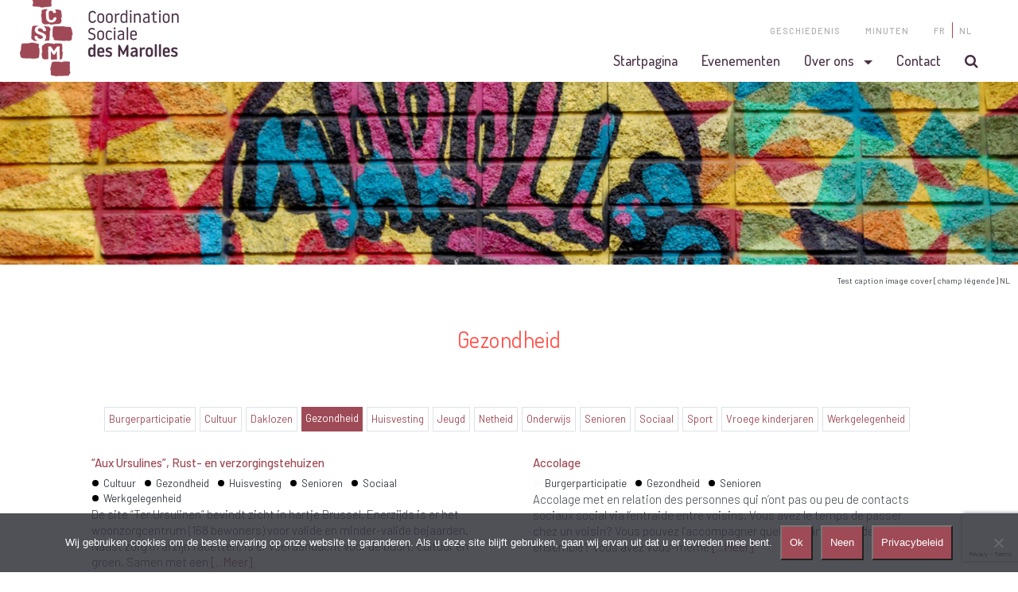

--- FILE ---
content_type: text/html; charset=UTF-8
request_url: https://lesmarolles.be/csm_topic/gezondheid/?lang=nl
body_size: 14496
content:
<!DOCTYPE html>
<html lang="nl-NL">

<head>
	<meta charset="UTF-8">
	<meta name="viewport" content="width=device-width, initial-scale=1, shrink-to-fit=no">
	<link rel="profile" href="https://gmpg.org/xfn/11">
	
	<!-- https://ogp.me/ -->
	<meta property="og:title" content="Brede School Marollen" />
	<meta property="og:type" content="website" />
	<meta property="og:url" content="https://lesmarolles.be/Organization/brede-school-marolles/?lang=nl" />
	<meta property="og:image" content="" />
	<meta property="og:site_name" content="Marolles" />

	<title>Gezondheid &#8211; Marolles</title>
<meta name='robots' content='max-image-preview:large' />
<link rel="alternate" hreflang="fr" href="https://lesmarolles.be/csm_topic/sante/" />
<link rel="alternate" hreflang="nl" href="https://lesmarolles.be/csm_topic/gezondheid/?lang=nl" />
<link rel="alternate" hreflang="x-default" href="https://lesmarolles.be/csm_topic/sante/" />
<link rel="alternate" type="application/rss+xml" title="Marolles &raquo; Feed" href="https://lesmarolles.be/feed/?lang=nl" />
<link rel="alternate" type="application/rss+xml" title="Marolles &raquo; Comments Feed" href="https://lesmarolles.be/comments/feed/?lang=nl" />
<link rel="alternate" type="application/rss+xml" title="Marolles &raquo; Gezondheid Thème Feed" href="https://lesmarolles.be/csm_topic/gezondheid/?lang=nl/feed/" />
<style id='wp-img-auto-sizes-contain-inline-css'>
img:is([sizes=auto i],[sizes^="auto," i]){contain-intrinsic-size:3000px 1500px}
/*# sourceURL=wp-img-auto-sizes-contain-inline-css */
</style>
<style id='wp-emoji-styles-inline-css'>

	img.wp-smiley, img.emoji {
		display: inline !important;
		border: none !important;
		box-shadow: none !important;
		height: 1em !important;
		width: 1em !important;
		margin: 0 0.07em !important;
		vertical-align: -0.1em !important;
		background: none !important;
		padding: 0 !important;
	}
/*# sourceURL=wp-emoji-styles-inline-css */
</style>
<link rel='stylesheet' id='wp-block-library-css' href='https://lesmarolles.be/wp-includes/css/dist/block-library/style.min.css?ver=1bb88809227891221eed0c761242ab57' media='all' />
<style id='wp-block-paragraph-inline-css'>
.is-small-text{font-size:.875em}.is-regular-text{font-size:1em}.is-large-text{font-size:2.25em}.is-larger-text{font-size:3em}.has-drop-cap:not(:focus):first-letter{float:left;font-size:8.4em;font-style:normal;font-weight:100;line-height:.68;margin:.05em .1em 0 0;text-transform:uppercase}body.rtl .has-drop-cap:not(:focus):first-letter{float:none;margin-left:.1em}p.has-drop-cap.has-background{overflow:hidden}:root :where(p.has-background){padding:1.25em 2.375em}:where(p.has-text-color:not(.has-link-color)) a{color:inherit}p.has-text-align-left[style*="writing-mode:vertical-lr"],p.has-text-align-right[style*="writing-mode:vertical-rl"]{rotate:180deg}
/*# sourceURL=https://lesmarolles.be/wp-includes/blocks/paragraph/style.min.css */
</style>
<style id='global-styles-inline-css'>
:root{--wp--preset--aspect-ratio--square: 1;--wp--preset--aspect-ratio--4-3: 4/3;--wp--preset--aspect-ratio--3-4: 3/4;--wp--preset--aspect-ratio--3-2: 3/2;--wp--preset--aspect-ratio--2-3: 2/3;--wp--preset--aspect-ratio--16-9: 16/9;--wp--preset--aspect-ratio--9-16: 9/16;--wp--preset--color--black: #000000;--wp--preset--color--cyan-bluish-gray: #abb8c3;--wp--preset--color--white: #ffffff;--wp--preset--color--pale-pink: #f78da7;--wp--preset--color--vivid-red: #cf2e2e;--wp--preset--color--luminous-vivid-orange: #ff6900;--wp--preset--color--luminous-vivid-amber: #fcb900;--wp--preset--color--light-green-cyan: #7bdcb5;--wp--preset--color--vivid-green-cyan: #00d084;--wp--preset--color--pale-cyan-blue: #8ed1fc;--wp--preset--color--vivid-cyan-blue: #0693e3;--wp--preset--color--vivid-purple: #9b51e0;--wp--preset--color--primary: #4A3247;--wp--preset--color--secondary: #9F4B57;--wp--preset--color--dark: #000000;--wp--preset--gradient--vivid-cyan-blue-to-vivid-purple: linear-gradient(135deg,rgb(6,147,227) 0%,rgb(155,81,224) 100%);--wp--preset--gradient--light-green-cyan-to-vivid-green-cyan: linear-gradient(135deg,rgb(122,220,180) 0%,rgb(0,208,130) 100%);--wp--preset--gradient--luminous-vivid-amber-to-luminous-vivid-orange: linear-gradient(135deg,rgb(252,185,0) 0%,rgb(255,105,0) 100%);--wp--preset--gradient--luminous-vivid-orange-to-vivid-red: linear-gradient(135deg,rgb(255,105,0) 0%,rgb(207,46,46) 100%);--wp--preset--gradient--very-light-gray-to-cyan-bluish-gray: linear-gradient(135deg,rgb(238,238,238) 0%,rgb(169,184,195) 100%);--wp--preset--gradient--cool-to-warm-spectrum: linear-gradient(135deg,rgb(74,234,220) 0%,rgb(151,120,209) 20%,rgb(207,42,186) 40%,rgb(238,44,130) 60%,rgb(251,105,98) 80%,rgb(254,248,76) 100%);--wp--preset--gradient--blush-light-purple: linear-gradient(135deg,rgb(255,206,236) 0%,rgb(152,150,240) 100%);--wp--preset--gradient--blush-bordeaux: linear-gradient(135deg,rgb(254,205,165) 0%,rgb(254,45,45) 50%,rgb(107,0,62) 100%);--wp--preset--gradient--luminous-dusk: linear-gradient(135deg,rgb(255,203,112) 0%,rgb(199,81,192) 50%,rgb(65,88,208) 100%);--wp--preset--gradient--pale-ocean: linear-gradient(135deg,rgb(255,245,203) 0%,rgb(182,227,212) 50%,rgb(51,167,181) 100%);--wp--preset--gradient--electric-grass: linear-gradient(135deg,rgb(202,248,128) 0%,rgb(113,206,126) 100%);--wp--preset--gradient--midnight: linear-gradient(135deg,rgb(2,3,129) 0%,rgb(40,116,252) 100%);--wp--preset--font-size--small: 13px;--wp--preset--font-size--medium: 20px;--wp--preset--font-size--large: 36px;--wp--preset--font-size--x-large: 42px;--wp--preset--spacing--20: 0.44rem;--wp--preset--spacing--30: 0.67rem;--wp--preset--spacing--40: 1rem;--wp--preset--spacing--50: 1.5rem;--wp--preset--spacing--60: 2.25rem;--wp--preset--spacing--70: 3.38rem;--wp--preset--spacing--80: 5.06rem;--wp--preset--shadow--natural: 6px 6px 9px rgba(0, 0, 0, 0.2);--wp--preset--shadow--deep: 12px 12px 50px rgba(0, 0, 0, 0.4);--wp--preset--shadow--sharp: 6px 6px 0px rgba(0, 0, 0, 0.2);--wp--preset--shadow--outlined: 6px 6px 0px -3px rgb(255, 255, 255), 6px 6px rgb(0, 0, 0);--wp--preset--shadow--crisp: 6px 6px 0px rgb(0, 0, 0);}:where(body) { margin: 0; }.wp-site-blocks > .alignleft { float: left; margin-right: 2em; }.wp-site-blocks > .alignright { float: right; margin-left: 2em; }.wp-site-blocks > .aligncenter { justify-content: center; margin-left: auto; margin-right: auto; }:where(.wp-site-blocks) > * { margin-block-start: 24px; margin-block-end: 0; }:where(.wp-site-blocks) > :first-child { margin-block-start: 0; }:where(.wp-site-blocks) > :last-child { margin-block-end: 0; }:root { --wp--style--block-gap: 24px; }:root :where(.is-layout-flow) > :first-child{margin-block-start: 0;}:root :where(.is-layout-flow) > :last-child{margin-block-end: 0;}:root :where(.is-layout-flow) > *{margin-block-start: 24px;margin-block-end: 0;}:root :where(.is-layout-constrained) > :first-child{margin-block-start: 0;}:root :where(.is-layout-constrained) > :last-child{margin-block-end: 0;}:root :where(.is-layout-constrained) > *{margin-block-start: 24px;margin-block-end: 0;}:root :where(.is-layout-flex){gap: 24px;}:root :where(.is-layout-grid){gap: 24px;}.is-layout-flow > .alignleft{float: left;margin-inline-start: 0;margin-inline-end: 2em;}.is-layout-flow > .alignright{float: right;margin-inline-start: 2em;margin-inline-end: 0;}.is-layout-flow > .aligncenter{margin-left: auto !important;margin-right: auto !important;}.is-layout-constrained > .alignleft{float: left;margin-inline-start: 0;margin-inline-end: 2em;}.is-layout-constrained > .alignright{float: right;margin-inline-start: 2em;margin-inline-end: 0;}.is-layout-constrained > .aligncenter{margin-left: auto !important;margin-right: auto !important;}.is-layout-constrained > :where(:not(.alignleft):not(.alignright):not(.alignfull)){margin-left: auto !important;margin-right: auto !important;}body .is-layout-flex{display: flex;}.is-layout-flex{flex-wrap: wrap;align-items: center;}.is-layout-flex > :is(*, div){margin: 0;}body .is-layout-grid{display: grid;}.is-layout-grid > :is(*, div){margin: 0;}body{background-color: #ffffff;color: #333333;font-family: Arial, sans-serif;font-weight: 400;line-height: 1.5;padding-top: 0px;padding-right: 0px;padding-bottom: 0px;padding-left: 0px;}a:where(:not(.wp-element-button)){text-decoration: underline;}:root :where(.wp-element-button, .wp-block-button__link){background-color: #32373c;border-width: 0;color: #fff;font-family: inherit;font-size: inherit;font-style: inherit;font-weight: inherit;letter-spacing: inherit;line-height: inherit;padding-top: calc(0.667em + 2px);padding-right: calc(1.333em + 2px);padding-bottom: calc(0.667em + 2px);padding-left: calc(1.333em + 2px);text-decoration: none;text-transform: inherit;}.has-black-color{color: var(--wp--preset--color--black) !important;}.has-cyan-bluish-gray-color{color: var(--wp--preset--color--cyan-bluish-gray) !important;}.has-white-color{color: var(--wp--preset--color--white) !important;}.has-pale-pink-color{color: var(--wp--preset--color--pale-pink) !important;}.has-vivid-red-color{color: var(--wp--preset--color--vivid-red) !important;}.has-luminous-vivid-orange-color{color: var(--wp--preset--color--luminous-vivid-orange) !important;}.has-luminous-vivid-amber-color{color: var(--wp--preset--color--luminous-vivid-amber) !important;}.has-light-green-cyan-color{color: var(--wp--preset--color--light-green-cyan) !important;}.has-vivid-green-cyan-color{color: var(--wp--preset--color--vivid-green-cyan) !important;}.has-pale-cyan-blue-color{color: var(--wp--preset--color--pale-cyan-blue) !important;}.has-vivid-cyan-blue-color{color: var(--wp--preset--color--vivid-cyan-blue) !important;}.has-vivid-purple-color{color: var(--wp--preset--color--vivid-purple) !important;}.has-primary-color{color: var(--wp--preset--color--primary) !important;}.has-secondary-color{color: var(--wp--preset--color--secondary) !important;}.has-dark-color{color: var(--wp--preset--color--dark) !important;}.has-black-background-color{background-color: var(--wp--preset--color--black) !important;}.has-cyan-bluish-gray-background-color{background-color: var(--wp--preset--color--cyan-bluish-gray) !important;}.has-white-background-color{background-color: var(--wp--preset--color--white) !important;}.has-pale-pink-background-color{background-color: var(--wp--preset--color--pale-pink) !important;}.has-vivid-red-background-color{background-color: var(--wp--preset--color--vivid-red) !important;}.has-luminous-vivid-orange-background-color{background-color: var(--wp--preset--color--luminous-vivid-orange) !important;}.has-luminous-vivid-amber-background-color{background-color: var(--wp--preset--color--luminous-vivid-amber) !important;}.has-light-green-cyan-background-color{background-color: var(--wp--preset--color--light-green-cyan) !important;}.has-vivid-green-cyan-background-color{background-color: var(--wp--preset--color--vivid-green-cyan) !important;}.has-pale-cyan-blue-background-color{background-color: var(--wp--preset--color--pale-cyan-blue) !important;}.has-vivid-cyan-blue-background-color{background-color: var(--wp--preset--color--vivid-cyan-blue) !important;}.has-vivid-purple-background-color{background-color: var(--wp--preset--color--vivid-purple) !important;}.has-primary-background-color{background-color: var(--wp--preset--color--primary) !important;}.has-secondary-background-color{background-color: var(--wp--preset--color--secondary) !important;}.has-dark-background-color{background-color: var(--wp--preset--color--dark) !important;}.has-black-border-color{border-color: var(--wp--preset--color--black) !important;}.has-cyan-bluish-gray-border-color{border-color: var(--wp--preset--color--cyan-bluish-gray) !important;}.has-white-border-color{border-color: var(--wp--preset--color--white) !important;}.has-pale-pink-border-color{border-color: var(--wp--preset--color--pale-pink) !important;}.has-vivid-red-border-color{border-color: var(--wp--preset--color--vivid-red) !important;}.has-luminous-vivid-orange-border-color{border-color: var(--wp--preset--color--luminous-vivid-orange) !important;}.has-luminous-vivid-amber-border-color{border-color: var(--wp--preset--color--luminous-vivid-amber) !important;}.has-light-green-cyan-border-color{border-color: var(--wp--preset--color--light-green-cyan) !important;}.has-vivid-green-cyan-border-color{border-color: var(--wp--preset--color--vivid-green-cyan) !important;}.has-pale-cyan-blue-border-color{border-color: var(--wp--preset--color--pale-cyan-blue) !important;}.has-vivid-cyan-blue-border-color{border-color: var(--wp--preset--color--vivid-cyan-blue) !important;}.has-vivid-purple-border-color{border-color: var(--wp--preset--color--vivid-purple) !important;}.has-primary-border-color{border-color: var(--wp--preset--color--primary) !important;}.has-secondary-border-color{border-color: var(--wp--preset--color--secondary) !important;}.has-dark-border-color{border-color: var(--wp--preset--color--dark) !important;}.has-vivid-cyan-blue-to-vivid-purple-gradient-background{background: var(--wp--preset--gradient--vivid-cyan-blue-to-vivid-purple) !important;}.has-light-green-cyan-to-vivid-green-cyan-gradient-background{background: var(--wp--preset--gradient--light-green-cyan-to-vivid-green-cyan) !important;}.has-luminous-vivid-amber-to-luminous-vivid-orange-gradient-background{background: var(--wp--preset--gradient--luminous-vivid-amber-to-luminous-vivid-orange) !important;}.has-luminous-vivid-orange-to-vivid-red-gradient-background{background: var(--wp--preset--gradient--luminous-vivid-orange-to-vivid-red) !important;}.has-very-light-gray-to-cyan-bluish-gray-gradient-background{background: var(--wp--preset--gradient--very-light-gray-to-cyan-bluish-gray) !important;}.has-cool-to-warm-spectrum-gradient-background{background: var(--wp--preset--gradient--cool-to-warm-spectrum) !important;}.has-blush-light-purple-gradient-background{background: var(--wp--preset--gradient--blush-light-purple) !important;}.has-blush-bordeaux-gradient-background{background: var(--wp--preset--gradient--blush-bordeaux) !important;}.has-luminous-dusk-gradient-background{background: var(--wp--preset--gradient--luminous-dusk) !important;}.has-pale-ocean-gradient-background{background: var(--wp--preset--gradient--pale-ocean) !important;}.has-electric-grass-gradient-background{background: var(--wp--preset--gradient--electric-grass) !important;}.has-midnight-gradient-background{background: var(--wp--preset--gradient--midnight) !important;}.has-small-font-size{font-size: var(--wp--preset--font-size--small) !important;}.has-medium-font-size{font-size: var(--wp--preset--font-size--medium) !important;}.has-large-font-size{font-size: var(--wp--preset--font-size--large) !important;}.has-x-large-font-size{font-size: var(--wp--preset--font-size--x-large) !important;}
/*# sourceURL=global-styles-inline-css */
</style>

<link rel='stylesheet' id='contact-form-7-css' href='https://lesmarolles.be/wp-content/plugins/contact-form-7/includes/css/styles.css?ver=6.1.4' media='all' />
<link rel='stylesheet' id='cookie-notice-front-css' href='https://lesmarolles.be/wp-content/plugins/cookie-notice/css/front.min.css?ver=2.5.11' media='all' />
<link rel='stylesheet' id='sanpop-public-style-css' href='https://lesmarolles.be/wp-content/plugins/search-and-navigation-popup/assets/css/sanpop-public-style.css?ver=1.1.1' media='all' />
<link rel='stylesheet' id='wpml-legacy-horizontal-list-0-css' href='https://lesmarolles.be/wp-content/plugins/sitepress-multilingual-cms/templates/language-switchers/legacy-list-horizontal/style.min.css?ver=1' media='all' />
<style id='wpml-legacy-horizontal-list-0-inline-css'>
.wpml-ls-statics-shortcode_actions .wpml-ls-current-language > a {color:#dd3333;}
/*# sourceURL=wpml-legacy-horizontal-list-0-inline-css */
</style>
<link rel='stylesheet' id='wpml-menu-item-0-css' href='https://lesmarolles.be/wp-content/plugins/sitepress-multilingual-cms/templates/language-switchers/menu-item/style.min.css?ver=1' media='all' />
<style id='wpml-menu-item-0-inline-css'>
top-bar
/*# sourceURL=wpml-menu-item-0-inline-css */
</style>
<link rel='stylesheet' id='understrap-styles-css' href='https://lesmarolles.be/wp-content/themes/csm-theme/css/theme.min.css?ver=.1745784157' media='all' />
<link rel='stylesheet' id='style-name-css' href='https://lesmarolles.be/wp-content/themes/csm-theme/style.css?ver=1bb88809227891221eed0c761242ab57' media='all' />
<script id="cookie-notice-front-js-before">
var cnArgs = {"ajaxUrl":"https:\/\/lesmarolles.be\/wp-admin\/admin-ajax.php","nonce":"3f49b429d2","hideEffect":"fade","position":"bottom","onScroll":false,"onScrollOffset":100,"onClick":false,"cookieName":"cookie_notice_accepted","cookieTime":2592000,"cookieTimeRejected":2592000,"globalCookie":false,"redirection":false,"cache":false,"revokeCookies":false,"revokeCookiesOpt":"automatic"};

//# sourceURL=cookie-notice-front-js-before
</script>
<script src="https://lesmarolles.be/wp-content/plugins/cookie-notice/js/front.min.js?ver=2.5.11" id="cookie-notice-front-js"></script>
<script src="https://lesmarolles.be/wp-includes/js/jquery/jquery.min.js?ver=3.7.1" id="jquery-core-js"></script>
<script src="https://lesmarolles.be/wp-includes/js/jquery/jquery-migrate.min.js?ver=3.4.1" id="jquery-migrate-js"></script>
<link rel="https://api.w.org/" href="https://lesmarolles.be/wp-json/" /><link rel="alternate" title="JSON" type="application/json" href="https://lesmarolles.be/wp-json/wp/v2/csm_topic/73" /><link rel="EditURI" type="application/rsd+xml" title="RSD" href="https://lesmarolles.be/xmlrpc.php?rsd" />

<meta name="generator" content="WPML ver:4.8.6 stt:37,4;" />
<meta name="mobile-web-app-capable" content="yes">
<meta name="apple-mobile-web-app-capable" content="yes">
<meta name="apple-mobile-web-app-title" content="Marolles - Sociale coördinatie van de marollen">
<link rel="icon" href="https://lesmarolles.be/wp-content/uploads/2021/03/cropped-CSM_Favicon-32x32.png" sizes="32x32" />
<link rel="icon" href="https://lesmarolles.be/wp-content/uploads/2021/03/cropped-CSM_Favicon-192x192.png" sizes="192x192" />
<link rel="apple-touch-icon" href="https://lesmarolles.be/wp-content/uploads/2021/03/cropped-CSM_Favicon-180x180.png" />
<meta name="msapplication-TileImage" content="https://lesmarolles.be/wp-content/uploads/2021/03/cropped-CSM_Favicon-270x270.png" />
</head>

<body class="archive tax-csm_topic term-gezondheid term-73 wp-custom-logo wp-embed-responsive wp-theme-csm-theme cookies-not-set hfeed" itemscope itemtype="http://schema.org/WebSite">
		<div class="site" id="page">

		<!-- ******************* The Navbar Area ******************* -->
		<div id="wrapper-navbar">

			<a class="skip-link sr-only sr-only-focusable"
				href="#content">Ga naar inhoud</a>

					<!--<div class="search">
						<svg xmlns="http://www.w3.org/2000/svg" width="16" height="16" fill="currentColor" class="bi bi-search" viewBox="0 0 16 16">
  							<path d="M11.742 10.344a6.5 6.5 0 1 0-1.397 1.398h-.001c.03.04.062.078.098.115l3.85 3.85a1 1 0 0 0 1.415-1.414l-3.85-3.85a1.007 1.007 0 0 0-.115-.1zM12 6.5a5.5 5.5 0 1 1-11 0 5.5 5.5 0 0 1 11 0z"></path>
						</svg>
					</div>-->
				
					

			<nav id="main-nav" class="navbar navbar-expand-md navbar-light bg-nav" aria-labelledby="main-nav-label">


				<h2 id="main-nav-label" class="sr-only">
					Main Navigation				</h2>

								<div class="container-fluid header-container">
					
					<!-- Your site title as branding in the menu -->
					<a href="https://lesmarolles.be/?lang=nl" class="logo-marolle-link" rel="home"><img width="200" height="106" src="https://lesmarolles.be/wp-content/uploads/2021/01/cropped-cropped-logo-marolles-1.png" class="logo-marolle" alt="Marolles" decoding="async" /></a>
					<button class="navbar-toggler mobile_menu_button" type="button" data-toggle="collapse" data-target="#navbarNavDropdown" aria-controls="navbarNavDropdown" aria-expanded="false" aria-label="Toggle navigation">
					<!--<i class="fa fa-bars fa-2x" aria-hidden="true" style="color:#000;"></i>-->
					
					 <img src="https://lesmarolles.be/wp-content/themes/csm-theme/img/icon_menu.png" />

					</button>

					<!-- Top bar menu -->
					<nav class="top-bar-navigation" aria-label="Top Bar Menu">
						<div class="menu-top-menu-nl-container"><ul id="menu-top-menu-nl" class="menu"><li id="menu-item-394" class="menu-item menu-item-type-post_type menu-item-object-page menu-item-394"><a href="https://lesmarolles.be/geschiedenis/?lang=nl">GESCHIEDENIS</a></li>
<li id="menu-item-443" class="menu-item menu-item-type-post_type menu-item-object-page menu-item-443"><a href="https://lesmarolles.be/buurtprojecten/?lang=nl">MINUTEN</a></li>
<li id="menu-item-wpml-ls-3-fr" class="menu-item wpml-ls-slot-3 wpml-ls-item wpml-ls-item-fr wpml-ls-menu-item wpml-ls-first-item menu-item-type-wpml_ls_menu_item menu-item-object-wpml_ls_menu_item menu-item-wpml-ls-3-fr"><a href="https://lesmarolles.be/csm_topic/sante/" title="Overschakelen naar FR" aria-label="Overschakelen naar FR" role="menuitem"><span lang="fr">FR</span></a></li>
<li id="menu-item-wpml-ls-3-nl" class="menu-item wpml-ls-slot-3 wpml-ls-item wpml-ls-item-nl wpml-ls-current-language wpml-ls-menu-item wpml-ls-last-item menu-item-type-wpml_ls_menu_item menu-item-object-wpml_ls_menu_item menu-item-wpml-ls-3-nl"><a href="https://lesmarolles.be/csm_topic/gezondheid/?lang=nl" role="menuitem"><span lang="nl">NL</span></a></li>
</ul></div>					</nav>
					<!-- end top bar menu -->


					<!-- The WordPress Menu goes here -->
					<div id="navbarNavDropdown" class="collapse navbar-collapse"><ul id="main-menu" class="navbar-nav ml-auto"><li itemscope="itemscope" itemtype="https://www.schema.org/SiteNavigationElement" id="menu-item-wpml-ls-2-fr" class="menu-item wpml-ls-slot-2 wpml-ls-item wpml-ls-item-fr wpml-ls-menu-item wpml-ls-first-item wpml-ls-last-item menu-item-type-wpml_ls_menu_item menu-item-object-wpml_ls_menu_item menu-item-wpml-ls-2-fr nav-item"><a title="Overschakelen naar FR" href="https://lesmarolles.be/csm_topic/sante/" class="nav-link" aria-label="Overschakelen naar FR" role="menuitem"><span lang="fr">FR</span></a></li>
<li itemscope="itemscope" itemtype="https://www.schema.org/SiteNavigationElement" id="menu-item-548" class="menu-item menu-item-type-post_type menu-item-object-page menu-item-home menu-item-548 nav-item"><a title="Startpagina" href="https://lesmarolles.be/?lang=nl" class="nav-link">Startpagina</a></li>
<li itemscope="itemscope" itemtype="https://www.schema.org/SiteNavigationElement" id="menu-item-628" class="menu-item menu-item-type-post_type menu-item-object-page menu-item-628 nav-item"><a title="Evenementen" href="https://lesmarolles.be/evenementen/?lang=nl" class="nav-link">Evenementen</a></li>
<li itemscope="itemscope" itemtype="https://www.schema.org/SiteNavigationElement" id="menu-item-396" class="menu-item menu-item-type-custom menu-item-object-custom menu-item-has-children dropdown menu-item-396 nav-item"><a title="Over ons" href="#" data-toggle="dropdown" aria-haspopup="true" aria-expanded="false" class="dropdown-toggle nav-link" id="menu-item-dropdown-396">Over ons</a>
<ul class="dropdown-menu" aria-labelledby="menu-item-dropdown-396" role="menu">
	<li itemscope="itemscope" itemtype="https://www.schema.org/SiteNavigationElement" id="menu-item-454" class="menu-item menu-item-type-post_type menu-item-object-page menu-item-454 nav-item"><a title="Wie zijn wij ?" href="https://lesmarolles.be/wie-zijn-wij/?lang=nl" class="dropdown-item">Wie zijn wij ?</a></li>
	<li itemscope="itemscope" itemtype="https://www.schema.org/SiteNavigationElement" id="menu-item-476" class="menu-item menu-item-type-post_type menu-item-object-page menu-item-476 nav-item"><a title="Het team" href="https://lesmarolles.be/het-team/?lang=nl" class="dropdown-item">Het team</a></li>
	<li itemscope="itemscope" itemtype="https://www.schema.org/SiteNavigationElement" id="menu-item-569" class="menu-item menu-item-type-post_type menu-item-object-page menu-item-569 nav-item"><a title="Waarom deze website?" href="https://lesmarolles.be/pourquoi-ce-site/?lang=nl" class="dropdown-item">Waarom deze website?</a></li>
	<li itemscope="itemscope" itemtype="https://www.schema.org/SiteNavigationElement" id="menu-item-570" class="menu-item menu-item-type-post_type menu-item-object-page menu-item-570 nav-item"><a title="Sub-werkgroep" href="https://lesmarolles.be/sub-werkgroep/?lang=nl" class="dropdown-item">Sub-werkgroep</a></li>
</ul>
</li>
<li itemscope="itemscope" itemtype="https://www.schema.org/SiteNavigationElement" id="menu-item-469" class="menu-item menu-item-type-post_type menu-item-object-page menu-item-469 nav-item"><a title="Contact" href="https://lesmarolles.be/contact/?lang=nl" class="nav-link">Contact</a></li>
<li itemscope="itemscope" itemtype="https://www.schema.org/SiteNavigationElement" id="menu-item-573" class="top-bar menu-item menu-item-type-post_type menu-item-object-page menu-item-573 nav-item"><a title="Geschiedenis van de Marollen" href="https://lesmarolles.be/geschiedenis/?lang=nl" class="nav-link">Geschiedenis van de Marollen</a></li>
<li itemscope="itemscope" itemtype="https://www.schema.org/SiteNavigationElement" id="menu-item-575" class="top-bar menu-item menu-item-type-post_type menu-item-object-page menu-item-575 nav-item"><a title="Notulen" href="https://lesmarolles.be/buurtprojecten/?lang=nl" class="nav-link">Notulen</a></li>
<li itemscope="itemscope" itemtype="https://www.schema.org/SiteNavigationElement" id="menu-item-401" class="menu-item menu-item-type-custom menu-item-object-custom menu-item-401 nav-item"><a href="/recherche/" class="nav-link"><i class="fa fa-search" aria-hidden="true"></i></a></li>
</ul></div>					
				</div><!-- .container -->
							</nav><!-- .site-navigation -->

		</div><!-- #wrapper-navbar end -->

<div class="wrapper" id="single-wrapper">

    <div class="container-fluid">

        <div class="container-fluid text-center bg-transparent p-0 m-0"><img width="1830" height="329" src="https://lesmarolles.be/wp-content/uploads/2021/04/default-cover-1.jpeg" class="img-fluid container-fluid p-0 m-0" alt="" title="Test caption image cover [champ légende] NL" decoding="async" fetchpriority="high" srcset="https://lesmarolles.be/wp-content/uploads/2021/04/default-cover-1.jpeg 1830w, https://lesmarolles.be/wp-content/uploads/2021/04/default-cover-1-300x54.jpeg 300w, https://lesmarolles.be/wp-content/uploads/2021/04/default-cover-1-1024x184.jpeg 1024w, https://lesmarolles.be/wp-content/uploads/2021/04/default-cover-1-768x138.jpeg 768w, https://lesmarolles.be/wp-content/uploads/2021/04/default-cover-1-1536x276.jpeg 1536w" sizes="(max-width: 1830px) 100vw, 1830px" /><div class="p-3 bg-transparent text-dark text-right caption"><small>Test caption image cover [champ légende] NL</small></div></div>
        <!-- News cards-->
        <div class="container-fluid taxonomy-archive">
            <div class="container">
                <div class="bloc-titre">
                    <h2 class="align-center">Gezondheid</h2>
                </div>
                <div id="csm_topics-archive" class="row d-flex justify-content-center p-3 m-3">

    <a href="https://lesmarolles.be/csm_topic/burgerparticipatie/?lang=nl" class="border p-2 mr-2 ">Burgerparticipatie</a><a href="https://lesmarolles.be/csm_topic/cultuur/?lang=nl" class="border p-2 mr-2 ">Cultuur</a><a href="https://lesmarolles.be/csm_topic/daklozen/?lang=nl" class="border p-2 mr-2 ">Daklozen</a><a href="https://lesmarolles.be/csm_topic/gezondheid/?lang=nl" class="border p-2 mr-2 bg-primary text-white border-0">Gezondheid</a><a href="https://lesmarolles.be/csm_topic/huisvesting/?lang=nl" class="border p-2 mr-2 ">Huisvesting</a><a href="https://lesmarolles.be/csm_topic/jeugd/?lang=nl" class="border p-2 mr-2 ">Jeugd</a><a href="https://lesmarolles.be/csm_topic/netheid/?lang=nl" class="border p-2 mr-2 ">Netheid</a><a href="https://lesmarolles.be/csm_topic/onderwijs/?lang=nl" class="border p-2 mr-2 ">Onderwijs</a><a href="https://lesmarolles.be/csm_topic/senioren/?lang=nl" class="border p-2 mr-2 ">Senioren</a><a href="https://lesmarolles.be/csm_topic/sociaal-nl/?lang=nl" class="border p-2 mr-2 ">Sociaal</a><a href="https://lesmarolles.be/csm_topic/sport-nl/?lang=nl" class="border p-2 mr-2 ">Sport</a><a href="https://lesmarolles.be/csm_topic/vroege-kinderjaren/?lang=nl" class="border p-2 mr-2 ">Vroege kinderjaren</a><a href="https://lesmarolles.be/csm_topic/werkgelegenheid/?lang=nl" class="border p-2 mr-2 ">Werkgelegenheid</a></div>

<div class="row">
    
    <div class="cards-organizations-grid">
<div class="card-item">
	<div class="card-body text-left">
		<a href="https://lesmarolles.be/Organization/mrs-aux-ursulines/?lang=nl"><h4 class="card-title">&#8220;Aux Ursulines&#8221;, Rust- en verzorgingstehuizen</h4></a>
		<div class="organization-topics row m-0 text-dark" data-csm="topics">
								<a href="https://lesmarolles.be/csm_topic/cultuur/?lang=nl" data-tid="66" data-csm="topic-item" class="d-flex align-items-center pr-2">
						<svg height="10" width="10" data-tcolor="#000000">
							<circle cx="5" cy="5" r="4" fill="#000000" />
						</svg>
						<span class="px-2 text-dark" data-csm="topic_name">Cultuur</span>
					</a>
								<a href="https://lesmarolles.be/csm_topic/gezondheid/?lang=nl" data-tid="73" data-csm="topic-item" class="d-flex align-items-center pr-2">
						<svg height="10" width="10" data-tcolor="#000000">
							<circle cx="5" cy="5" r="4" fill="#000000" />
						</svg>
						<span class="px-2 text-dark" data-csm="topic_name">Gezondheid</span>
					</a>
								<a href="https://lesmarolles.be/csm_topic/huisvesting/?lang=nl" data-tid="67" data-csm="topic-item" class="d-flex align-items-center pr-2">
						<svg height="10" width="10" data-tcolor="#000000">
							<circle cx="5" cy="5" r="4" fill="#000000" />
						</svg>
						<span class="px-2 text-dark" data-csm="topic_name">Huisvesting</span>
					</a>
								<a href="https://lesmarolles.be/csm_topic/senioren/?lang=nl" data-tid="72" data-csm="topic-item" class="d-flex align-items-center pr-2">
						<svg height="10" width="10" data-tcolor="#000000">
							<circle cx="5" cy="5" r="4" fill="#000000" />
						</svg>
						<span class="px-2 text-dark" data-csm="topic_name">Senioren</span>
					</a>
								<a href="https://lesmarolles.be/csm_topic/sociaal-nl/?lang=nl" data-tid="75" data-csm="topic-item" class="d-flex align-items-center pr-2">
						<svg height="10" width="10" data-tcolor="#000000">
							<circle cx="5" cy="5" r="4" fill="#000000" />
						</svg>
						<span class="px-2 text-dark" data-csm="topic_name">Sociaal</span>
					</a>
								<a href="https://lesmarolles.be/csm_topic/werkgelegenheid/?lang=nl" data-tid="68" data-csm="topic-item" class="d-flex align-items-center pr-2">
						<svg height="10" width="10" data-tcolor="#000000">
							<circle cx="5" cy="5" r="4" fill="#000000" />
						</svg>
						<span class="px-2 text-dark" data-csm="topic_name">Werkgelegenheid</span>
					</a>
					</div>

		<p class="card-text text-dark">De site &#8220;Ter Ursulinen&#8221; bevindt zicht in hartje Brussel. Enerzijds is er het woonzorgcentrum (168 bewoners) voor valide en minder-valide bejaarden. Naast zorg in al zijn facetten, is er veel aandacht voor de buurt, cultuur en groen. Samen met een <a href="https://lesmarolles.be/Organization/mrs-aux-ursulines/?lang=nl" class="list-org-btn-more">Meer</a></p>	</div>
</div>
<div class="card-item">
	<div class="card-body text-left">
		<a href="https://lesmarolles.be/Organization/accolage/?lang=nl"><h4 class="card-title">Accolage</h4></a>
		<div class="organization-topics row m-0 text-dark" data-csm="topics">
								<a href="https://lesmarolles.be/csm_topic/burgerparticipatie/?lang=nl" data-tid="93" data-csm="topic-item" class="d-flex align-items-center pr-2">
						<svg height="10" width="10" data-tcolor="#fcfcfc">
							<circle cx="5" cy="5" r="4" fill="#fcfcfc" />
						</svg>
						<span class="px-2 text-dark" data-csm="topic_name">Burgerparticipatie</span>
					</a>
								<a href="https://lesmarolles.be/csm_topic/gezondheid/?lang=nl" data-tid="73" data-csm="topic-item" class="d-flex align-items-center pr-2">
						<svg height="10" width="10" data-tcolor="#000000">
							<circle cx="5" cy="5" r="4" fill="#000000" />
						</svg>
						<span class="px-2 text-dark" data-csm="topic_name">Gezondheid</span>
					</a>
								<a href="https://lesmarolles.be/csm_topic/senioren/?lang=nl" data-tid="72" data-csm="topic-item" class="d-flex align-items-center pr-2">
						<svg height="10" width="10" data-tcolor="#000000">
							<circle cx="5" cy="5" r="4" fill="#000000" />
						</svg>
						<span class="px-2 text-dark" data-csm="topic_name">Senioren</span>
					</a>
					</div>

		<p class="card-text text-dark">Accolage met en relation des personnes qui n&#8217;ont pas ou peu de contacts sociaux social via l&#8217;entraide entre voisins. Vous avez le temps de passer chez un voisin? Vous pouvez l’accompagner quelque part? Faire des courses ensemble? Vous avez vous-même <a href="https://lesmarolles.be/Organization/accolage/?lang=nl" class="list-org-btn-more">Meer</a></p>	</div>
</div>
<div class="card-item">
	<div class="card-body text-left">
		<a href="https://lesmarolles.be/Organization/aquarelle-asbl/?lang=nl"><h4 class="card-title">Aquarelle ASBL</h4></a>
		<div class="organization-topics row m-0 text-dark" data-csm="topics">
								<a href="https://lesmarolles.be/csm_topic/gezondheid/?lang=nl" data-tid="73" data-csm="topic-item" class="d-flex align-items-center pr-2">
						<svg height="10" width="10" data-tcolor="#000000">
							<circle cx="5" cy="5" r="4" fill="#000000" />
						</svg>
						<span class="px-2 text-dark" data-csm="topic_name">Gezondheid</span>
					</a>
								<a href="https://lesmarolles.be/csm_topic/sociaal-nl/?lang=nl" data-tid="75" data-csm="topic-item" class="d-flex align-items-center pr-2">
						<svg height="10" width="10" data-tcolor="#000000">
							<circle cx="5" cy="5" r="4" fill="#000000" />
						</svg>
						<span class="px-2 text-dark" data-csm="topic_name">Sociaal</span>
					</a>
								<a href="https://lesmarolles.be/csm_topic/vroege-kinderjaren/?lang=nl" data-tid="70" data-csm="topic-item" class="d-flex align-items-center pr-2">
						<svg height="10" width="10" data-tcolor="#000000">
							<circle cx="5" cy="5" r="4" fill="#000000" />
						</svg>
						<span class="px-2 text-dark" data-csm="topic_name">Vroege kinderjaren</span>
					</a>
					</div>

		<p class="card-text text-dark">Aquarelle biedt medisch-sociale ondersteuning aan zwangere vrouwen of vrouwen die zijn bevallen, met een immigrantenachtergrond, geen sociale zekerheid hebben en in grote onzekerheid leven. Prenatale consulten Infosessies en voorbereiding op de bevalling Bezoek van moeders tijdens hun verblijf op de <a href="https://lesmarolles.be/Organization/aquarelle-asbl/?lang=nl" class="list-org-btn-more">Meer</a></p>	</div>
</div>
<div class="card-item">
	<div class="card-body text-left">
		<a href="https://lesmarolles.be/Organization/brede-school-marolles/?lang=nl"><h4 class="card-title">Brede School Marollen</h4></a>
		<div class="organization-topics row m-0 text-dark" data-csm="topics">
								<a href="https://lesmarolles.be/csm_topic/burgerparticipatie/?lang=nl" data-tid="93" data-csm="topic-item" class="d-flex align-items-center pr-2">
						<svg height="10" width="10" data-tcolor="#fcfcfc">
							<circle cx="5" cy="5" r="4" fill="#fcfcfc" />
						</svg>
						<span class="px-2 text-dark" data-csm="topic_name">Burgerparticipatie</span>
					</a>
								<a href="https://lesmarolles.be/csm_topic/cultuur/?lang=nl" data-tid="66" data-csm="topic-item" class="d-flex align-items-center pr-2">
						<svg height="10" width="10" data-tcolor="#000000">
							<circle cx="5" cy="5" r="4" fill="#000000" />
						</svg>
						<span class="px-2 text-dark" data-csm="topic_name">Cultuur</span>
					</a>
								<a href="https://lesmarolles.be/csm_topic/gezondheid/?lang=nl" data-tid="73" data-csm="topic-item" class="d-flex align-items-center pr-2">
						<svg height="10" width="10" data-tcolor="#000000">
							<circle cx="5" cy="5" r="4" fill="#000000" />
						</svg>
						<span class="px-2 text-dark" data-csm="topic_name">Gezondheid</span>
					</a>
								<a href="https://lesmarolles.be/csm_topic/jeugd/?lang=nl" data-tid="71" data-csm="topic-item" class="d-flex align-items-center pr-2">
						<svg height="10" width="10" data-tcolor="#000000">
							<circle cx="5" cy="5" r="4" fill="#000000" />
						</svg>
						<span class="px-2 text-dark" data-csm="topic_name">Jeugd</span>
					</a>
								<a href="https://lesmarolles.be/csm_topic/netheid/?lang=nl" data-tid="108" data-csm="topic-item" class="d-flex align-items-center pr-2">
						<svg height="10" width="10" data-tcolor="#000000">
							<circle cx="5" cy="5" r="4" fill="#000000" />
						</svg>
						<span class="px-2 text-dark" data-csm="topic_name">Netheid</span>
					</a>
								<a href="https://lesmarolles.be/csm_topic/onderwijs/?lang=nl" data-tid="69" data-csm="topic-item" class="d-flex align-items-center pr-2">
						<svg height="10" width="10" data-tcolor="#000000">
							<circle cx="5" cy="5" r="4" fill="#000000" />
						</svg>
						<span class="px-2 text-dark" data-csm="topic_name">Onderwijs</span>
					</a>
								<a href="https://lesmarolles.be/csm_topic/sociaal-nl/?lang=nl" data-tid="75" data-csm="topic-item" class="d-flex align-items-center pr-2">
						<svg height="10" width="10" data-tcolor="#000000">
							<circle cx="5" cy="5" r="4" fill="#000000" />
						</svg>
						<span class="px-2 text-dark" data-csm="topic_name">Sociaal</span>
					</a>
								<a href="https://lesmarolles.be/csm_topic/sport-nl/?lang=nl" data-tid="74" data-csm="topic-item" class="d-flex align-items-center pr-2">
						<svg height="10" width="10" data-tcolor="#000000">
							<circle cx="5" cy="5" r="4" fill="#000000" />
						</svg>
						<span class="px-2 text-dark" data-csm="topic_name">Sport</span>
					</a>
								<a href="https://lesmarolles.be/csm_topic/vroege-kinderjaren/?lang=nl" data-tid="70" data-csm="topic-item" class="d-flex align-items-center pr-2">
						<svg height="10" width="10" data-tcolor="#000000">
							<circle cx="5" cy="5" r="4" fill="#000000" />
						</svg>
						<span class="px-2 text-dark" data-csm="topic_name">Vroege kinderjaren</span>
					</a>
					</div>

		<p class="card-text text-dark">De brede school is een samenwerkingsverband tussen scholen en andere organisaties (zoals sportclubs, culturele instellingen en welzijnsdiensten) om kinderen meer ontwikkelingskansen te bieden. Het doel is om zowel binnen als buiten de school een rijke leeromgeving te creëren die bijdraagt <a href="https://lesmarolles.be/Organization/brede-school-marolles/?lang=nl" class="list-org-btn-more">Meer</a></p>	</div>
</div>
<div class="card-item">
	<div class="card-body text-left">
		<a href="https://lesmarolles.be/Organization/centre-de-sante-du-miroir/?lang=nl"><h4 class="card-title">Centre de Santé du Miroir</h4></a>
		<div class="organization-topics row m-0 text-dark" data-csm="topics">
								<a href="https://lesmarolles.be/csm_topic/gezondheid/?lang=nl" data-tid="73" data-csm="topic-item" class="d-flex align-items-center pr-2">
						<svg height="10" width="10" data-tcolor="#000000">
							<circle cx="5" cy="5" r="4" fill="#000000" />
						</svg>
						<span class="px-2 text-dark" data-csm="topic_name">Gezondheid</span>
					</a>
								<a href="https://lesmarolles.be/csm_topic/sociaal-nl/?lang=nl" data-tid="75" data-csm="topic-item" class="d-flex align-items-center pr-2">
						<svg height="10" width="10" data-tcolor="#000000">
							<circle cx="5" cy="5" r="4" fill="#000000" />
						</svg>
						<span class="px-2 text-dark" data-csm="topic_name">Sociaal</span>
					</a>
					</div>

		<p class="card-text text-dark">Description: Het Centre de Santé du Miroir is een medisch centrum voor de inwoners van Les Marolles dat tot taak heeft &#8211; Zorgen voor een onthaalfunctie, luisteren naar verzoeken, oriënteren en informeren van de patiënt. Om medische, sociale en psychologische <a href="https://lesmarolles.be/Organization/centre-de-sante-du-miroir/?lang=nl" class="list-org-btn-more">Meer</a></p>	</div>
</div>
<div class="card-item">
	<div class="card-body text-left">
		<a href="https://lesmarolles.be/Organization/cidj-federation-des-centres-dinformations-et-de-documentation-pour-jeunes/?lang=nl"><h4 class="card-title">Cidj (Fédération des Centres d&#8217;Informations et de Documentation pour Jeunes)</h4></a>
		<div class="organization-topics row m-0 text-dark" data-csm="topics">
								<a href="https://lesmarolles.be/csm_topic/cultuur/?lang=nl" data-tid="66" data-csm="topic-item" class="d-flex align-items-center pr-2">
						<svg height="10" width="10" data-tcolor="#000000">
							<circle cx="5" cy="5" r="4" fill="#000000" />
						</svg>
						<span class="px-2 text-dark" data-csm="topic_name">Cultuur</span>
					</a>
								<a href="https://lesmarolles.be/csm_topic/gezondheid/?lang=nl" data-tid="73" data-csm="topic-item" class="d-flex align-items-center pr-2">
						<svg height="10" width="10" data-tcolor="#000000">
							<circle cx="5" cy="5" r="4" fill="#000000" />
						</svg>
						<span class="px-2 text-dark" data-csm="topic_name">Gezondheid</span>
					</a>
								<a href="https://lesmarolles.be/csm_topic/huisvesting/?lang=nl" data-tid="67" data-csm="topic-item" class="d-flex align-items-center pr-2">
						<svg height="10" width="10" data-tcolor="#000000">
							<circle cx="5" cy="5" r="4" fill="#000000" />
						</svg>
						<span class="px-2 text-dark" data-csm="topic_name">Huisvesting</span>
					</a>
								<a href="https://lesmarolles.be/csm_topic/jeugd/?lang=nl" data-tid="71" data-csm="topic-item" class="d-flex align-items-center pr-2">
						<svg height="10" width="10" data-tcolor="#000000">
							<circle cx="5" cy="5" r="4" fill="#000000" />
						</svg>
						<span class="px-2 text-dark" data-csm="topic_name">Jeugd</span>
					</a>
								<a href="https://lesmarolles.be/csm_topic/onderwijs/?lang=nl" data-tid="69" data-csm="topic-item" class="d-flex align-items-center pr-2">
						<svg height="10" width="10" data-tcolor="#000000">
							<circle cx="5" cy="5" r="4" fill="#000000" />
						</svg>
						<span class="px-2 text-dark" data-csm="topic_name">Onderwijs</span>
					</a>
								<a href="https://lesmarolles.be/csm_topic/werkgelegenheid/?lang=nl" data-tid="68" data-csm="topic-item" class="d-flex align-items-center pr-2">
						<svg height="10" width="10" data-tcolor="#000000">
							<circle cx="5" cy="5" r="4" fill="#000000" />
						</svg>
						<span class="px-2 text-dark" data-csm="topic_name">Werkgelegenheid</span>
					</a>
					</div>

		<p class="card-text text-dark">Le CIDJ (Fédération de Centres d’Informations et de Documentation pour Jeunes) est une association sans but lucratif reconnue comme Organisation de Jeunesse (OJ) et subventionnée par la Communauté française de Belgique, active dans l’information jeunesse. Depuis 2019, le CIDJ est <a href="https://lesmarolles.be/Organization/cidj-federation-des-centres-dinformations-et-de-documentation-pour-jeunes/?lang=nl" class="list-org-btn-more">Meer</a></p>	</div>
</div>
<div class="card-item">
	<div class="card-body text-left">
		<a href="https://lesmarolles.be/Organization/city-planning/?lang=nl"><h4 class="card-title">City Planning</h4></a>
		<div class="organization-topics row m-0 text-dark" data-csm="topics">
								<a href="https://lesmarolles.be/csm_topic/gezondheid/?lang=nl" data-tid="73" data-csm="topic-item" class="d-flex align-items-center pr-2">
						<svg height="10" width="10" data-tcolor="#000000">
							<circle cx="5" cy="5" r="4" fill="#000000" />
						</svg>
						<span class="px-2 text-dark" data-csm="topic_name">Gezondheid</span>
					</a>
								<a href="https://lesmarolles.be/csm_topic/sociaal-nl/?lang=nl" data-tid="75" data-csm="topic-item" class="d-flex align-items-center pr-2">
						<svg height="10" width="10" data-tcolor="#000000">
							<circle cx="5" cy="5" r="4" fill="#000000" />
						</svg>
						<span class="px-2 text-dark" data-csm="topic_name">Sociaal</span>
					</a>
					</div>

		<p class="card-text text-dark">Onze stadsplanning is een opvangstructuur voor de multidisciplinaire behandeling van problemen in verband met het seksuele en actieve leven door een gespecialiseerd team. Medische raadplegingen Bespreking, uitleg en voorschrijven van verschillende voorbehoedsmiddelen. Preventie, opsporing en behandeling van seksueel overdraagbare aandoeningen <a href="https://lesmarolles.be/Organization/city-planning/?lang=nl" class="list-org-btn-more">Meer</a></p>	</div>
</div>
<div class="card-item">
	<div class="card-body text-left">
		<a href="https://lesmarolles.be/Organization/comite-de-la-samaritaine/?lang=nl"><h4 class="card-title">Comité de la Samaritaine</h4></a>
		<div class="organization-topics row m-0 text-dark" data-csm="topics">
								<a href="https://lesmarolles.be/csm_topic/burgerparticipatie/?lang=nl" data-tid="93" data-csm="topic-item" class="d-flex align-items-center pr-2">
						<svg height="10" width="10" data-tcolor="#fcfcfc">
							<circle cx="5" cy="5" r="4" fill="#fcfcfc" />
						</svg>
						<span class="px-2 text-dark" data-csm="topic_name">Burgerparticipatie</span>
					</a>
								<a href="https://lesmarolles.be/csm_topic/cultuur/?lang=nl" data-tid="66" data-csm="topic-item" class="d-flex align-items-center pr-2">
						<svg height="10" width="10" data-tcolor="#000000">
							<circle cx="5" cy="5" r="4" fill="#000000" />
						</svg>
						<span class="px-2 text-dark" data-csm="topic_name">Cultuur</span>
					</a>
								<a href="https://lesmarolles.be/csm_topic/daklozen/?lang=nl" data-tid="129" data-csm="topic-item" class="d-flex align-items-center pr-2">
						<svg height="10" width="10" data-tcolor="#ffc629">
							<circle cx="5" cy="5" r="4" fill="#ffc629" />
						</svg>
						<span class="px-2 text-dark" data-csm="topic_name">Daklozen</span>
					</a>
								<a href="https://lesmarolles.be/csm_topic/gezondheid/?lang=nl" data-tid="73" data-csm="topic-item" class="d-flex align-items-center pr-2">
						<svg height="10" width="10" data-tcolor="#000000">
							<circle cx="5" cy="5" r="4" fill="#000000" />
						</svg>
						<span class="px-2 text-dark" data-csm="topic_name">Gezondheid</span>
					</a>
								<a href="https://lesmarolles.be/csm_topic/huisvesting/?lang=nl" data-tid="67" data-csm="topic-item" class="d-flex align-items-center pr-2">
						<svg height="10" width="10" data-tcolor="#000000">
							<circle cx="5" cy="5" r="4" fill="#000000" />
						</svg>
						<span class="px-2 text-dark" data-csm="topic_name">Huisvesting</span>
					</a>
								<a href="https://lesmarolles.be/csm_topic/sociaal-nl/?lang=nl" data-tid="75" data-csm="topic-item" class="d-flex align-items-center pr-2">
						<svg height="10" width="10" data-tcolor="#000000">
							<circle cx="5" cy="5" r="4" fill="#000000" />
						</svg>
						<span class="px-2 text-dark" data-csm="topic_name">Sociaal</span>
					</a>
					</div>

		<p class="card-text text-dark">Sinds 1980 is het Comité de la Samaritaine als vereniging zonder winstoogmerk opgericht om op te komen voor het recht van de meest kwetsbare personen om toegang te krijgen tot behoorlijke huisvesting in het historische centrum van de hoofdstad van <a href="https://lesmarolles.be/Organization/comite-de-la-samaritaine/?lang=nl" class="list-org-btn-more">Meer</a></p>	</div>
</div>
<div class="card-item">
	<div class="card-body text-left">
		<a href="https://lesmarolles.be/Organization/la-fontaine-bruxelles/?lang=nl"><h4 class="card-title">De Fontein Brussel</h4></a>
		<div class="organization-topics row m-0 text-dark" data-csm="topics">
								<a href="https://lesmarolles.be/csm_topic/daklozen/?lang=nl" data-tid="129" data-csm="topic-item" class="d-flex align-items-center pr-2">
						<svg height="10" width="10" data-tcolor="#ffc629">
							<circle cx="5" cy="5" r="4" fill="#ffc629" />
						</svg>
						<span class="px-2 text-dark" data-csm="topic_name">Daklozen</span>
					</a>
								<a href="https://lesmarolles.be/csm_topic/gezondheid/?lang=nl" data-tid="73" data-csm="topic-item" class="d-flex align-items-center pr-2">
						<svg height="10" width="10" data-tcolor="#000000">
							<circle cx="5" cy="5" r="4" fill="#000000" />
						</svg>
						<span class="px-2 text-dark" data-csm="topic_name">Gezondheid</span>
					</a>
								<a href="https://lesmarolles.be/csm_topic/sociaal-nl/?lang=nl" data-tid="75" data-csm="topic-item" class="d-flex align-items-center pr-2">
						<svg height="10" width="10" data-tcolor="#000000">
							<circle cx="5" cy="5" r="4" fill="#000000" />
						</svg>
						<span class="px-2 text-dark" data-csm="topic_name">Sociaal</span>
					</a>
					</div>

		<p class="card-text text-dark">De Fontein is een dagcentrum waar mensen die dakloos zijn of begeleiding nodig hebben, kunnen worden verwelkomd, geluisterd en kunnen profiteren van psychosociale ondersteuning. Wij bieden hen toegang tot persoonlijke hygiëne (douche, wasserij) evenals verpleegkundige zorg en medische pedicure. <a href="https://lesmarolles.be/Organization/la-fontaine-bruxelles/?lang=nl" class="list-org-btn-more">Meer</a></p>	</div>
</div>
<div class="card-item">
	<div class="card-body text-left">
		<a href="https://lesmarolles.be/Organization/fondation-prince-laurent/?lang=nl"><h4 class="card-title">De Stichting Prins Laurent</h4></a>
		<div class="organization-topics row m-0 text-dark" data-csm="topics">
								<a href="https://lesmarolles.be/csm_topic/gezondheid/?lang=nl" data-tid="73" data-csm="topic-item" class="d-flex align-items-center pr-2">
						<svg height="10" width="10" data-tcolor="#000000">
							<circle cx="5" cy="5" r="4" fill="#000000" />
						</svg>
						<span class="px-2 text-dark" data-csm="topic_name">Gezondheid</span>
					</a>
								<a href="https://lesmarolles.be/csm_topic/sociaal-nl/?lang=nl" data-tid="75" data-csm="topic-item" class="d-flex align-items-center pr-2">
						<svg height="10" width="10" data-tcolor="#000000">
							<circle cx="5" cy="5" r="4" fill="#000000" />
						</svg>
						<span class="px-2 text-dark" data-csm="topic_name">Sociaal</span>
					</a>
					</div>

		<p class="card-text text-dark">De Stichting Prins Laurent is een stichting van openbaar nut. Ze biedt diergeneeskundige zorgen aan de gezelschapsdieren van minderbedeelden door dierenartsen in de vijf dispensaria. Meer dan 12 000 dieren per jaar worden in de zes dispensaria in België verzorgd. <a href="https://lesmarolles.be/Organization/fondation-prince-laurent/?lang=nl" class="list-org-btn-more">Meer</a></p>	</div>
</div>
<div class="card-item">
	<div class="card-body text-left">
		<a href="https://lesmarolles.be/Organization/entraide-des-marolles/?lang=nl"><h4 class="card-title">Entr&#8217;Aide des Marolles</h4></a>
		<div class="organization-topics row m-0 text-dark" data-csm="topics">
								<a href="https://lesmarolles.be/csm_topic/burgerparticipatie/?lang=nl" data-tid="93" data-csm="topic-item" class="d-flex align-items-center pr-2">
						<svg height="10" width="10" data-tcolor="#fcfcfc">
							<circle cx="5" cy="5" r="4" fill="#fcfcfc" />
						</svg>
						<span class="px-2 text-dark" data-csm="topic_name">Burgerparticipatie</span>
					</a>
								<a href="https://lesmarolles.be/csm_topic/gezondheid/?lang=nl" data-tid="73" data-csm="topic-item" class="d-flex align-items-center pr-2">
						<svg height="10" width="10" data-tcolor="#000000">
							<circle cx="5" cy="5" r="4" fill="#000000" />
						</svg>
						<span class="px-2 text-dark" data-csm="topic_name">Gezondheid</span>
					</a>
								<a href="https://lesmarolles.be/csm_topic/onderwijs/?lang=nl" data-tid="69" data-csm="topic-item" class="d-flex align-items-center pr-2">
						<svg height="10" width="10" data-tcolor="#000000">
							<circle cx="5" cy="5" r="4" fill="#000000" />
						</svg>
						<span class="px-2 text-dark" data-csm="topic_name">Onderwijs</span>
					</a>
								<a href="https://lesmarolles.be/csm_topic/sociaal-nl/?lang=nl" data-tid="75" data-csm="topic-item" class="d-flex align-items-center pr-2">
						<svg height="10" width="10" data-tcolor="#000000">
							<circle cx="5" cy="5" r="4" fill="#000000" />
						</svg>
						<span class="px-2 text-dark" data-csm="topic_name">Sociaal</span>
					</a>
					</div>

		<p class="card-text text-dark">L&#8217;Entraide des Marolles is een grote vzw in de wijk die in hetzelfde gebouw een medisch centrum (met artsen, fysiotherapeuten, verpleging, diëtetiek, osteopathie, voetverzorging, podologie), een tandartspraktijk, een Algemeen Centrum voor Sociale Actie (met elke weekdag &#8216;s morgens van 9 <a href="https://lesmarolles.be/Organization/entraide-des-marolles/?lang=nl" class="list-org-btn-more">Meer</a></p>	</div>
</div>
<div class="card-item">
	<div class="card-body text-left">
		<a href="https://lesmarolles.be/Organization/fais-pas-ton-marolle/?lang=nl"><h4 class="card-title">Fais Pas Ton Marolle</h4></a>
		<div class="organization-topics row m-0 text-dark" data-csm="topics">
								<a href="https://lesmarolles.be/csm_topic/gezondheid/?lang=nl" data-tid="73" data-csm="topic-item" class="d-flex align-items-center pr-2">
						<svg height="10" width="10" data-tcolor="#000000">
							<circle cx="5" cy="5" r="4" fill="#000000" />
						</svg>
						<span class="px-2 text-dark" data-csm="topic_name">Gezondheid</span>
					</a>
					</div>

		<p class="card-text text-dark">Centre de soins paramédicaux et de bien être Fais Pas Ton Marolle: -Kinésithérapie -Ostéopathie -Podologie -Logopèdie -Shiatsu -Hypnose Thérapeutique -Remise en forme &#8211; Cours de Yoga -Cours de Pilates -Organisation d&#8217;expositions, de conférences, d&#8217;ateliers et d&#8217;évènements Le centre est en <a href="https://lesmarolles.be/Organization/fais-pas-ton-marolle/?lang=nl" class="list-org-btn-more">Meer</a></p>	</div>
</div>
<div class="card-item">
	<div class="card-body text-left">
		<a href="https://lesmarolles.be/Organization/fedasil-info-point/?lang=nl"><h4 class="card-title">Fedasil Info Point</h4></a>
		<div class="organization-topics row m-0 text-dark" data-csm="topics">
								<a href="https://lesmarolles.be/csm_topic/gezondheid/?lang=nl" data-tid="73" data-csm="topic-item" class="d-flex align-items-center pr-2">
						<svg height="10" width="10" data-tcolor="#000000">
							<circle cx="5" cy="5" r="4" fill="#000000" />
						</svg>
						<span class="px-2 text-dark" data-csm="topic_name">Gezondheid</span>
					</a>
								<a href="https://lesmarolles.be/csm_topic/sociaal-nl/?lang=nl" data-tid="75" data-csm="topic-item" class="d-flex align-items-center pr-2">
						<svg height="10" width="10" data-tcolor="#000000">
							<circle cx="5" cy="5" r="4" fill="#000000" />
						</svg>
						<span class="px-2 text-dark" data-csm="topic_name">Sociaal</span>
					</a>
								<a href="https://lesmarolles.be/csm_topic/werkgelegenheid/?lang=nl" data-tid="68" data-csm="topic-item" class="d-flex align-items-center pr-2">
						<svg height="10" width="10" data-tcolor="#000000">
							<circle cx="5" cy="5" r="4" fill="#000000" />
						</svg>
						<span class="px-2 text-dark" data-csm="topic_name">Werkgelegenheid</span>
					</a>
					</div>

		<p class="card-text text-dark">L’Info Point est destiné en premier lieu à l’accompagnement des demandeurs de protection internationale en dehors du réseau d’accueil, mais les personnes migrantes en transit et les personnes en séjour irrégulier peuvent aussi y bénéficier d’un entretien individuel. Le service <a href="https://lesmarolles.be/Organization/fedasil-info-point/?lang=nl" class="list-org-btn-more">Meer</a></p>	</div>
</div>
<div class="card-item">
	<div class="card-body text-left">
		<a href="https://lesmarolles.be/Organization/femmes-et-sante/?lang=nl"><h4 class="card-title">Femmes et Santé</h4></a>
		<div class="organization-topics row m-0 text-dark" data-csm="topics">
								<a href="https://lesmarolles.be/csm_topic/burgerparticipatie/?lang=nl" data-tid="93" data-csm="topic-item" class="d-flex align-items-center pr-2">
						<svg height="10" width="10" data-tcolor="#fcfcfc">
							<circle cx="5" cy="5" r="4" fill="#fcfcfc" />
						</svg>
						<span class="px-2 text-dark" data-csm="topic_name">Burgerparticipatie</span>
					</a>
								<a href="https://lesmarolles.be/csm_topic/gezondheid/?lang=nl" data-tid="73" data-csm="topic-item" class="d-flex align-items-center pr-2">
						<svg height="10" width="10" data-tcolor="#000000">
							<circle cx="5" cy="5" r="4" fill="#000000" />
						</svg>
						<span class="px-2 text-dark" data-csm="topic_name">Gezondheid</span>
					</a>
								<a href="https://lesmarolles.be/csm_topic/sociaal-nl/?lang=nl" data-tid="75" data-csm="topic-item" class="d-flex align-items-center pr-2">
						<svg height="10" width="10" data-tcolor="#000000">
							<circle cx="5" cy="5" r="4" fill="#000000" />
						</svg>
						<span class="px-2 text-dark" data-csm="topic_name">Sociaal</span>
					</a>
					</div>

		<p class="card-text text-dark">Femmes et Santé is een feministische vereniging voor gezondheidsbevordering. Ze zet vraagtekens bij de medicalisering van de levenscyclus van vrouwen en de impact van gender op hun gezondheid. De vereniging ondersteunt zelfgezondheid als een instrument voor individuele en collectieve empowerment <a href="https://lesmarolles.be/Organization/femmes-et-sante/?lang=nl" class="list-org-btn-more">Meer</a></p>	</div>
</div>
<div class="card-item">
	<div class="card-body text-left">
		<a href="https://lesmarolles.be/Organization/fightxlife-asbl/?lang=nl"><h4 class="card-title">Fightxlife asbl</h4></a>
		<div class="organization-topics row m-0 text-dark" data-csm="topics">
								<a href="https://lesmarolles.be/csm_topic/gezondheid/?lang=nl" data-tid="73" data-csm="topic-item" class="d-flex align-items-center pr-2">
						<svg height="10" width="10" data-tcolor="#000000">
							<circle cx="5" cy="5" r="4" fill="#000000" />
						</svg>
						<span class="px-2 text-dark" data-csm="topic_name">Gezondheid</span>
					</a>
								<a href="https://lesmarolles.be/csm_topic/sport-nl/?lang=nl" data-tid="74" data-csm="topic-item" class="d-flex align-items-center pr-2">
						<svg height="10" width="10" data-tcolor="#000000">
							<circle cx="5" cy="5" r="4" fill="#000000" />
						</svg>
						<span class="px-2 text-dark" data-csm="topic_name">Sport</span>
					</a>
					</div>

		<p class="card-text text-dark">Fightxlife est une association qui lutte contre le cancer par le biais de la boxe. Nous donnons des cours de boxe adaptée en salle et en piscine. Nous pensons la boxe comme un outil de valorisation de soi tant au <a href="https://lesmarolles.be/Organization/fightxlife-asbl/?lang=nl" class="list-org-btn-more">Meer</a></p>	</div>
</div>
<div class="card-item">
	<div class="card-body text-left">
		<a href="https://lesmarolles.be/Organization/reseau-sante-diabete-bruxelles/?lang=nl"><h4 class="card-title">Gezondheidsnetwerk diabetes Brussel</h4></a>
		<div class="organization-topics row m-0 text-dark" data-csm="topics">
								<a href="https://lesmarolles.be/csm_topic/gezondheid/?lang=nl" data-tid="73" data-csm="topic-item" class="d-flex align-items-center pr-2">
						<svg height="10" width="10" data-tcolor="#000000">
							<circle cx="5" cy="5" r="4" fill="#000000" />
						</svg>
						<span class="px-2 text-dark" data-csm="topic_name">Gezondheid</span>
					</a>
					</div>

		<p class="card-text text-dark">Het Gezondheidsnetwerk diabetes Brussel is vooral actief in het Marollengebied. Het team van het netwerk biedt verschillende activiteiten aan in verband met een evenwichtige voeding: &#8211; Diëtistische raadplegingen voor patiënten van het Maison Médicale des Marolles in het kader van <a href="https://lesmarolles.be/Organization/reseau-sante-diabete-bruxelles/?lang=nl" class="list-org-btn-more">Meer</a></p>	</div>
</div>
<div class="card-item">
	<div class="card-body text-left">
		<a href="https://lesmarolles.be/Organization/home-victor-du-pre/?lang=nl"><h4 class="card-title">Home Victor Du Pré</h4></a>
		<div class="organization-topics row m-0 text-dark" data-csm="topics">
								<a href="https://lesmarolles.be/csm_topic/gezondheid/?lang=nl" data-tid="73" data-csm="topic-item" class="d-flex align-items-center pr-2">
						<svg height="10" width="10" data-tcolor="#000000">
							<circle cx="5" cy="5" r="4" fill="#000000" />
						</svg>
						<span class="px-2 text-dark" data-csm="topic_name">Gezondheid</span>
					</a>
								<a href="https://lesmarolles.be/csm_topic/huisvesting/?lang=nl" data-tid="67" data-csm="topic-item" class="d-flex align-items-center pr-2">
						<svg height="10" width="10" data-tcolor="#000000">
							<circle cx="5" cy="5" r="4" fill="#000000" />
						</svg>
						<span class="px-2 text-dark" data-csm="topic_name">Huisvesting</span>
					</a>
								<a href="https://lesmarolles.be/csm_topic/onderwijs/?lang=nl" data-tid="69" data-csm="topic-item" class="d-flex align-items-center pr-2">
						<svg height="10" width="10" data-tcolor="#000000">
							<circle cx="5" cy="5" r="4" fill="#000000" />
						</svg>
						<span class="px-2 text-dark" data-csm="topic_name">Onderwijs</span>
					</a>
								<a href="https://lesmarolles.be/csm_topic/sociaal-nl/?lang=nl" data-tid="75" data-csm="topic-item" class="d-flex align-items-center pr-2">
						<svg height="10" width="10" data-tcolor="#000000">
							<circle cx="5" cy="5" r="4" fill="#000000" />
						</svg>
						<span class="px-2 text-dark" data-csm="topic_name">Sociaal</span>
					</a>
								<a href="https://lesmarolles.be/csm_topic/sport-nl/?lang=nl" data-tid="74" data-csm="topic-item" class="d-flex align-items-center pr-2">
						<svg height="10" width="10" data-tcolor="#000000">
							<circle cx="5" cy="5" r="4" fill="#000000" />
						</svg>
						<span class="px-2 text-dark" data-csm="topic_name">Sport</span>
					</a>
								<a href="https://lesmarolles.be/csm_topic/vroege-kinderjaren/?lang=nl" data-tid="70" data-csm="topic-item" class="d-flex align-items-center pr-2">
						<svg height="10" width="10" data-tcolor="#000000">
							<circle cx="5" cy="5" r="4" fill="#000000" />
						</svg>
						<span class="px-2 text-dark" data-csm="topic_name">Vroege kinderjaren</span>
					</a>
					</div>

		<p class="card-text text-dark">Onderdak: onderdak voor vrouwen met of zonder kinderen <a href="https://lesmarolles.be/Organization/home-victor-du-pre/?lang=nl" class="list-org-btn-more">Meer</a></p>	</div>
</div>
<div class="card-item">
	<div class="card-body text-left">
		<a href="https://lesmarolles.be/Organization/maison-sainte-monique/?lang=nl"><h4 class="card-title">Huize Sint-Monika</h4></a>
		<div class="organization-topics row m-0 text-dark" data-csm="topics">
								<a href="https://lesmarolles.be/csm_topic/gezondheid/?lang=nl" data-tid="73" data-csm="topic-item" class="d-flex align-items-center pr-2">
						<svg height="10" width="10" data-tcolor="#000000">
							<circle cx="5" cy="5" r="4" fill="#000000" />
						</svg>
						<span class="px-2 text-dark" data-csm="topic_name">Gezondheid</span>
					</a>
								<a href="https://lesmarolles.be/csm_topic/huisvesting/?lang=nl" data-tid="67" data-csm="topic-item" class="d-flex align-items-center pr-2">
						<svg height="10" width="10" data-tcolor="#000000">
							<circle cx="5" cy="5" r="4" fill="#000000" />
						</svg>
						<span class="px-2 text-dark" data-csm="topic_name">Huisvesting</span>
					</a>
								<a href="https://lesmarolles.be/csm_topic/senioren/?lang=nl" data-tid="72" data-csm="topic-item" class="d-flex align-items-center pr-2">
						<svg height="10" width="10" data-tcolor="#000000">
							<circle cx="5" cy="5" r="4" fill="#000000" />
						</svg>
						<span class="px-2 text-dark" data-csm="topic_name">Senioren</span>
					</a>
					</div>

		<p class="card-text text-dark">Huize Sint-Monika is een rust- en verzorgingstehuis dat gastvrij, warm en inclusief is. Als wehet hebben over « het team van Sint-Monika », bedoelen we de bewoners, de mantelzorgers,de vrijwilligers en natuurlijk het personeel.Het gaat vooral om een plaats waar <a href="https://lesmarolles.be/Organization/maison-sainte-monique/?lang=nl" class="list-org-btn-more">Meer</a></p>	</div>
</div></div><div class='col-12 text-center py-3'><div class="d-inline-flex csm-topic-pagination"><span aria-current="page" class="page-numbers current">1</span>
<a class="page-numbers" href="https://lesmarolles.be/csm_topic/gezondheid/?page=2&#038;lang=nl">2</a></div></div>
</div>            </div>
        </div>
        <!-- End News Cards-->

    </div>

    


<div class="wrapper" id="wrapper-footer">
	<div class="bricks2">
		<img src="https://lesmarolles.be/wp-content/themes/csm-theme/img/briks-bottom.svg" alt="" role="presentation" tabindex="-1">
	</div>

	<!-- CTA bottom -->
	<div class="container-fluid cta-footer">
		<div class="container">
			
<div class="row align-items-center justify-content-center">
    <div class="col-auto">
        <h2 class='text-capitalize-first-letter text-white p-0'>
        Blijf op de hoogte via onze nieuwsbrief!        </h2>
    </div>
    <div class="col-auto">
        <a href="https://lesmarolles.be/newsletter/" class='btn btn-primary m-0'>Ik ben aan het registreren</a>
    </div>

</div>		</div>
	</div>
	<!-- /CTA bottom -->

	<!-- Sponsors -->
		    <div class="container text-center">
        <ul class="row flex-row flex-wrap justify-content-center sponsors-wrapper py-3">
            <li class="sponsor "><a class="p-3 m-3" href="https://www.bruxelles.be/"><img width="300" height="138" src="https://lesmarolles.be/wp-content/uploads/2022/01/bxl_logo.png" class="hello" alt="" decoding="async" loading="lazy" /></a></li><li class="sponsor "><a class="p-3 m-3" href="https://quartiers.brussels/"><img width="300" height="138" src="https://lesmarolles.be/wp-content/uploads/2022/01/RU_CQD_DW_BIL_rgb-300x138.png" class="hello" alt="" decoding="async" loading="lazy" srcset="https://lesmarolles.be/wp-content/uploads/2022/01/RU_CQD_DW_BIL_rgb-300x138.png 300w, https://lesmarolles.be/wp-content/uploads/2022/01/RU_CQD_DW_BIL_rgb-768x354.png 768w, https://lesmarolles.be/wp-content/uploads/2022/01/RU_CQD_DW_BIL_rgb.png 894w" sizes="auto, (max-width: 300px) 100vw, 300px" /></a></li><li class="sponsor "><a class="p-3 m-3" href="https://www.bruxelles.be/marolles"><img width="300" height="146" src="https://lesmarolles.be/wp-content/uploads/2022/01/marole-logo-vectorise-300x146.png" class="hello" alt="" decoding="async" loading="lazy" srcset="https://lesmarolles.be/wp-content/uploads/2022/01/marole-logo-vectorise-300x146.png 300w, https://lesmarolles.be/wp-content/uploads/2022/01/marole-logo-vectorise-1024x498.png 1024w, https://lesmarolles.be/wp-content/uploads/2022/01/marole-logo-vectorise-768x374.png 768w, https://lesmarolles.be/wp-content/uploads/2022/01/marole-logo-vectorise-1536x748.png 1536w, https://lesmarolles.be/wp-content/uploads/2022/01/marole-logo-vectorise-2048x997.png 2048w" sizes="auto, (max-width: 300px) 100vw, 300px" /></a></li><li class="sponsor "><a class="p-3 m-3" href="https://agenda.brussels/"><img width="300" height="31" src="https://lesmarolles.be/wp-content/uploads/2022/01/agenda.brussels-300x31.png" class="hello" alt="" decoding="async" loading="lazy" srcset="https://lesmarolles.be/wp-content/uploads/2022/01/agenda.brussels-300x31.png 300w, https://lesmarolles.be/wp-content/uploads/2022/01/agenda.brussels-768x78.png 768w, https://lesmarolles.be/wp-content/uploads/2022/01/agenda.brussels.png 952w" sizes="auto, (max-width: 300px) 100vw, 300px" /></a></li><li class="sponsor "><a class="p-3 m-3" href="https://social.brussels/"><img width="300" height="113" src="https://lesmarolles.be/wp-content/uploads/2022/01/social.brussels-300x113.png" class="hello" alt="" decoding="async" loading="lazy" srcset="https://lesmarolles.be/wp-content/uploads/2022/01/social.brussels-300x113.png 300w, https://lesmarolles.be/wp-content/uploads/2022/01/social.brussels-1024x384.png 1024w, https://lesmarolles.be/wp-content/uploads/2022/01/social.brussels-768x288.png 768w, https://lesmarolles.be/wp-content/uploads/2022/01/social.brussels-1536x576.png 1536w, https://lesmarolles.be/wp-content/uploads/2022/01/social.brussels-2048x768.png 2048w" sizes="auto, (max-width: 300px) 100vw, 300px" /></a></li>        </div>
    </div>

	<!-- /Sponsors -->
	<hr>
	<!-- Footer Menus -->
	<div class="fluid-container nav-footer">
		<div class="container my-3 p-3">
			<div class='row p-2 d-flex flex-row justify-content-center'>
				<div class="d-flex flex-column col-12 col-md-3 align-items-center">
					<a href="https://lesmarolles.be/?lang=nl" class="logo-marolle-link" rel="home"><img width="200" height="106" src="https://lesmarolles.be/wp-content/uploads/2021/01/cropped-cropped-logo-marolles-1.png"  alt="Marolles" decoding="async" /></a><address class='text-center p-3'><p class='m-0'>St. Ghislain&nbsp;20</p><p>1000&nbsp;Brussel</p></address>				</div>
				<div class="col-12 col-md-3">
					<h3 class='text-center text-primary'>Over ons</h3><ul id="menu-footer-about-us-nl" class="nav flex-column text-center"><li itemscope="itemscope" itemtype="https://www.schema.org/SiteNavigationElement" id="menu-item-685" class="menu-item menu-item-type-post_type menu-item-object-page menu-item-685 nav-item"><a title="Wie zijn wij ?" href="https://lesmarolles.be/wie-zijn-wij/?lang=nl" class="nav-link">Wie zijn wij ?</a></li>
<li itemscope="itemscope" itemtype="https://www.schema.org/SiteNavigationElement" id="menu-item-686" class="menu-item menu-item-type-post_type menu-item-object-page menu-item-686 nav-item"><a title="Waarom deze website?" href="https://lesmarolles.be/pourquoi-ce-site/?lang=nl" class="nav-link">Waarom deze website?</a></li>
<li itemscope="itemscope" itemtype="https://www.schema.org/SiteNavigationElement" id="menu-item-687" class="menu-item menu-item-type-post_type menu-item-object-page menu-item-687 nav-item"><a title="Sub-werkgroep" href="https://lesmarolles.be/sub-werkgroep/?lang=nl" class="nav-link">Sub-werkgroep</a></li>
<li itemscope="itemscope" itemtype="https://www.schema.org/SiteNavigationElement" id="menu-item-688" class="menu-item menu-item-type-post_type menu-item-object-page menu-item-688 nav-item"><a title="Het team" href="https://lesmarolles.be/het-team/?lang=nl" class="nav-link">Het team</a></li>
</ul>				</div>
				<div class="col-12 col-md-3">
					<h3 class='text-center text-primary'>Snelle links</h3><ul id="menu-footer-quick-links-nl" class="nav flex-column text-center"><li itemscope="itemscope" itemtype="https://www.schema.org/SiteNavigationElement" id="menu-item-574" class="top-bar menu-item menu-item-type-post_type menu-item-object-page menu-item-574 nav-item"><a title="Newsletter" href="https://lesmarolles.be/newsletter/?lang=nl" class="nav-link">Newsletter</a></li>
<li itemscope="itemscope" itemtype="https://www.schema.org/SiteNavigationElement" id="menu-item-689" class="menu-item menu-item-type-post_type menu-item-object-page menu-item-689 nav-item"><a title="Contact" href="https://lesmarolles.be/contact/?lang=nl" class="nav-link">Contact</a></li>
<li itemscope="itemscope" itemtype="https://www.schema.org/SiteNavigationElement" id="menu-item-690" class="menu-item menu-item-type-custom menu-item-object-custom menu-item-690 nav-item"><a title="Registreer uw vereniging" href="https://lesmarolles.be/contact?cf_object=2" class="nav-link">Registreer uw vereniging</a></li>
<li itemscope="itemscope" itemtype="https://www.schema.org/SiteNavigationElement" id="menu-item-691" class="menu-item menu-item-type-custom menu-item-object-custom menu-item-691 nav-item"><a title="Stel een evenement voor" href="https://lesmarolles.be/contact?cf_object=3" class="nav-link">Stel een evenement voor</a></li>
<li itemscope="itemscope" itemtype="https://www.schema.org/SiteNavigationElement" id="menu-item-692" class="menu-item menu-item-type-post_type menu-item-object-page menu-item-692 nav-item"><a title="Zoek een vereniging" href="https://lesmarolles.be/verenigingen/?lang=nl" class="nav-link">Zoek een vereniging</a></li>
</ul>				</div>
				<div class="col-12 col-md-3">
					<h3 class='text-center text-primary'>Volg ons</h3>    <div class="text-center">
    <ul id="menu-footer-social-media-menu-nl" class="nav flex-column text-center"><li itemscope="itemscope" itemtype="https://www.schema.org/SiteNavigationElement" id="menu-item-8257" class="menu-item menu-item-type-custom menu-item-object-custom menu-item-8257 nav-item"><a title="coord.sociale.marolles" href="https://www.facebook.com/coord.sociale.marolles#" class="nav-link"><i class="fa fa-facebook-official" aria-hidden="true"></i> coord.sociale.marolles</a></li>
</ul>    </div>
<h3 class='text-center text-primary'>Legal info</h3><ul id="menu-footer-legal-info-nl" class="nav flex-column text-center"><li itemscope="itemscope" itemtype="https://www.schema.org/SiteNavigationElement" id="menu-item-693" class="menu-item menu-item-type-post_type menu-item-object-page menu-item-693 nav-item"><a title="Privacybeleid" href="https://lesmarolles.be/privacybeleid/?lang=nl" class="nav-link">Privacybeleid</a></li>
</ul>				</div>
			</div>
					</div>
	</div>
	<!-- End Footer Menus -->

	<div class="fluid-container p-3 m-3">

		<div class="row">

			<div class="col-md-12">

				<footer class="site-footer" id="colophon">

					<div class="site-info">

						<div><span class='credits'>Site réalisé par <a href='https://media-animation.be/' target='_blank'>Média Animation</a> 2021</span> | <span class='connection'><span class='connection'><a href='/wp-admin'>Connexion</a></span></span></div>
					</div><!-- .site-info -->

				</footer><!-- #colophon -->

			</div>
			<!--col end -->

		</div><!-- row end -->

	</div><!-- container end -->

</div><!-- wrapper end -->

</div><!-- #page we need this extra closing tag here -->

<script type="speculationrules">
{"prefetch":[{"source":"document","where":{"and":[{"href_matches":"/*"},{"not":{"href_matches":["/wp-*.php","/wp-admin/*","/wp-content/uploads/*","/wp-content/*","/wp-content/plugins/*","/wp-content/themes/csm-theme/*","/*\\?(.+)"]}},{"not":{"selector_matches":"a[rel~=\"nofollow\"]"}},{"not":{"selector_matches":".no-prefetch, .no-prefetch a"}}]},"eagerness":"conservative"}]}
</script>
<script src="https://lesmarolles.be/wp-includes/js/dist/hooks.min.js?ver=dd5603f07f9220ed27f1" id="wp-hooks-js"></script>
<script src="https://lesmarolles.be/wp-includes/js/dist/i18n.min.js?ver=c26c3dc7bed366793375" id="wp-i18n-js"></script>
<script id="wp-i18n-js-after">
wp.i18n.setLocaleData( { 'text direction\u0004ltr': [ 'ltr' ] } );
//# sourceURL=wp-i18n-js-after
</script>
<script src="https://lesmarolles.be/wp-content/plugins/contact-form-7/includes/swv/js/index.js?ver=6.1.4" id="swv-js"></script>
<script id="contact-form-7-js-translations">
( function( domain, translations ) {
	var localeData = translations.locale_data[ domain ] || translations.locale_data.messages;
	localeData[""].domain = domain;
	wp.i18n.setLocaleData( localeData, domain );
} )( "contact-form-7", {"translation-revision-date":"2025-11-30 09:13:36+0000","generator":"GlotPress\/4.0.3","domain":"messages","locale_data":{"messages":{"":{"domain":"messages","plural-forms":"nplurals=2; plural=n != 1;","lang":"nl"},"This contact form is placed in the wrong place.":["Dit contactformulier staat op de verkeerde plek."],"Error:":["Fout:"]}},"comment":{"reference":"includes\/js\/index.js"}} );
//# sourceURL=contact-form-7-js-translations
</script>
<script id="contact-form-7-js-before">
var wpcf7 = {
    "api": {
        "root": "https:\/\/lesmarolles.be\/wp-json\/",
        "namespace": "contact-form-7\/v1"
    }
};
//# sourceURL=contact-form-7-js-before
</script>
<script src="https://lesmarolles.be/wp-content/plugins/contact-form-7/includes/js/index.js?ver=6.1.4" id="contact-form-7-js"></script>
<script src="https://lesmarolles.be/wp-content/themes/csm-theme/js/theme.min.js?ver=.1745784157" id="understrap-scripts-js"></script>
<script src="https://lesmarolles.be/wp-content/themes/csm-theme/js/menu.js?ver=1.0.0" id="menu_hamburger-js"></script>
<script src="https://www.google.com/recaptcha/api.js?render=6LdYHoUbAAAAAIidyF552un-eIrFMQK1jq9GJQh4&amp;ver=3.0" id="google-recaptcha-js"></script>
<script src="https://lesmarolles.be/wp-includes/js/dist/vendor/wp-polyfill.min.js?ver=3.15.0" id="wp-polyfill-js"></script>
<script id="wpcf7-recaptcha-js-before">
var wpcf7_recaptcha = {
    "sitekey": "6LdYHoUbAAAAAIidyF552un-eIrFMQK1jq9GJQh4",
    "actions": {
        "homepage": "homepage",
        "contactform": "contactform"
    }
};
//# sourceURL=wpcf7-recaptcha-js-before
</script>
<script src="https://lesmarolles.be/wp-content/plugins/contact-form-7/modules/recaptcha/index.js?ver=6.1.4" id="wpcf7-recaptcha-js"></script>
<script id="wp-emoji-settings" type="application/json">
{"baseUrl":"https://s.w.org/images/core/emoji/17.0.2/72x72/","ext":".png","svgUrl":"https://s.w.org/images/core/emoji/17.0.2/svg/","svgExt":".svg","source":{"concatemoji":"https://lesmarolles.be/wp-includes/js/wp-emoji-release.min.js?ver=1bb88809227891221eed0c761242ab57"}}
</script>
<script type="module">
/*! This file is auto-generated */
const a=JSON.parse(document.getElementById("wp-emoji-settings").textContent),o=(window._wpemojiSettings=a,"wpEmojiSettingsSupports"),s=["flag","emoji"];function i(e){try{var t={supportTests:e,timestamp:(new Date).valueOf()};sessionStorage.setItem(o,JSON.stringify(t))}catch(e){}}function c(e,t,n){e.clearRect(0,0,e.canvas.width,e.canvas.height),e.fillText(t,0,0);t=new Uint32Array(e.getImageData(0,0,e.canvas.width,e.canvas.height).data);e.clearRect(0,0,e.canvas.width,e.canvas.height),e.fillText(n,0,0);const a=new Uint32Array(e.getImageData(0,0,e.canvas.width,e.canvas.height).data);return t.every((e,t)=>e===a[t])}function p(e,t){e.clearRect(0,0,e.canvas.width,e.canvas.height),e.fillText(t,0,0);var n=e.getImageData(16,16,1,1);for(let e=0;e<n.data.length;e++)if(0!==n.data[e])return!1;return!0}function u(e,t,n,a){switch(t){case"flag":return n(e,"\ud83c\udff3\ufe0f\u200d\u26a7\ufe0f","\ud83c\udff3\ufe0f\u200b\u26a7\ufe0f")?!1:!n(e,"\ud83c\udde8\ud83c\uddf6","\ud83c\udde8\u200b\ud83c\uddf6")&&!n(e,"\ud83c\udff4\udb40\udc67\udb40\udc62\udb40\udc65\udb40\udc6e\udb40\udc67\udb40\udc7f","\ud83c\udff4\u200b\udb40\udc67\u200b\udb40\udc62\u200b\udb40\udc65\u200b\udb40\udc6e\u200b\udb40\udc67\u200b\udb40\udc7f");case"emoji":return!a(e,"\ud83e\u1fac8")}return!1}function f(e,t,n,a){let r;const o=(r="undefined"!=typeof WorkerGlobalScope&&self instanceof WorkerGlobalScope?new OffscreenCanvas(300,150):document.createElement("canvas")).getContext("2d",{willReadFrequently:!0}),s=(o.textBaseline="top",o.font="600 32px Arial",{});return e.forEach(e=>{s[e]=t(o,e,n,a)}),s}function r(e){var t=document.createElement("script");t.src=e,t.defer=!0,document.head.appendChild(t)}a.supports={everything:!0,everythingExceptFlag:!0},new Promise(t=>{let n=function(){try{var e=JSON.parse(sessionStorage.getItem(o));if("object"==typeof e&&"number"==typeof e.timestamp&&(new Date).valueOf()<e.timestamp+604800&&"object"==typeof e.supportTests)return e.supportTests}catch(e){}return null}();if(!n){if("undefined"!=typeof Worker&&"undefined"!=typeof OffscreenCanvas&&"undefined"!=typeof URL&&URL.createObjectURL&&"undefined"!=typeof Blob)try{var e="postMessage("+f.toString()+"("+[JSON.stringify(s),u.toString(),c.toString(),p.toString()].join(",")+"));",a=new Blob([e],{type:"text/javascript"});const r=new Worker(URL.createObjectURL(a),{name:"wpTestEmojiSupports"});return void(r.onmessage=e=>{i(n=e.data),r.terminate(),t(n)})}catch(e){}i(n=f(s,u,c,p))}t(n)}).then(e=>{for(const n in e)a.supports[n]=e[n],a.supports.everything=a.supports.everything&&a.supports[n],"flag"!==n&&(a.supports.everythingExceptFlag=a.supports.everythingExceptFlag&&a.supports[n]);var t;a.supports.everythingExceptFlag=a.supports.everythingExceptFlag&&!a.supports.flag,a.supports.everything||((t=a.source||{}).concatemoji?r(t.concatemoji):t.wpemoji&&t.twemoji&&(r(t.twemoji),r(t.wpemoji)))});
//# sourceURL=https://lesmarolles.be/wp-includes/js/wp-emoji-loader.min.js
</script>

		<!-- Cookie Notice plugin v2.5.11 by Hu-manity.co https://hu-manity.co/ -->
		<div id="cookie-notice" role="dialog" class="cookie-notice-hidden cookie-revoke-hidden cn-position-bottom" aria-label="Cookie Notice" style="background-color: rgba(50,50,58,0.85);"><div class="cookie-notice-container" style="color: #fff"><span id="cn-notice-text" class="cn-text-container">Wij gebruiken cookies om de beste ervaring op onze website te garanderen. Als u deze site blijft gebruiken, gaan wij ervan uit dat u er tevreden mee bent.</span><span id="cn-notice-buttons" class="cn-buttons-container"><button id="cn-accept-cookie" data-cookie-set="accept" class="cn-set-cookie cn-button cn-button-custom btn-rgpd" aria-label="Ok">Ok</button><button id="cn-refuse-cookie" data-cookie-set="refuse" class="cn-set-cookie cn-button cn-button-custom btn-rgpd" aria-label="Neen">Neen</button><button data-link-url="https://lesmarolles.be/privacybeleid/?lang=nl" data-link-target="_blank" id="cn-more-info" class="cn-more-info cn-button cn-button-custom btn-rgpd" aria-label="Privacybeleid">Privacybeleid</button></span><button type="button" id="cn-close-notice" data-cookie-set="accept" class="cn-close-icon" aria-label="Neen"></button></div>
			
		</div>
		<!-- / Cookie Notice plugin -->
<script defer src="https://static.cloudflareinsights.com/beacon.min.js/vcd15cbe7772f49c399c6a5babf22c1241717689176015" integrity="sha512-ZpsOmlRQV6y907TI0dKBHq9Md29nnaEIPlkf84rnaERnq6zvWvPUqr2ft8M1aS28oN72PdrCzSjY4U6VaAw1EQ==" data-cf-beacon='{"version":"2024.11.0","token":"ef888a52b0854c759856d36ec96e7a2c","r":1,"server_timing":{"name":{"cfCacheStatus":true,"cfEdge":true,"cfExtPri":true,"cfL4":true,"cfOrigin":true,"cfSpeedBrain":true},"location_startswith":null}}' crossorigin="anonymous"></script>
</body>

</html>

--- FILE ---
content_type: text/html; charset=utf-8
request_url: https://www.google.com/recaptcha/api2/anchor?ar=1&k=6LdYHoUbAAAAAIidyF552un-eIrFMQK1jq9GJQh4&co=aHR0cHM6Ly9sZXNtYXJvbGxlcy5iZTo0NDM.&hl=en&v=PoyoqOPhxBO7pBk68S4YbpHZ&size=invisible&anchor-ms=20000&execute-ms=30000&cb=tkquiecdurwf
body_size: 49993
content:
<!DOCTYPE HTML><html dir="ltr" lang="en"><head><meta http-equiv="Content-Type" content="text/html; charset=UTF-8">
<meta http-equiv="X-UA-Compatible" content="IE=edge">
<title>reCAPTCHA</title>
<style type="text/css">
/* cyrillic-ext */
@font-face {
  font-family: 'Roboto';
  font-style: normal;
  font-weight: 400;
  font-stretch: 100%;
  src: url(//fonts.gstatic.com/s/roboto/v48/KFO7CnqEu92Fr1ME7kSn66aGLdTylUAMa3GUBHMdazTgWw.woff2) format('woff2');
  unicode-range: U+0460-052F, U+1C80-1C8A, U+20B4, U+2DE0-2DFF, U+A640-A69F, U+FE2E-FE2F;
}
/* cyrillic */
@font-face {
  font-family: 'Roboto';
  font-style: normal;
  font-weight: 400;
  font-stretch: 100%;
  src: url(//fonts.gstatic.com/s/roboto/v48/KFO7CnqEu92Fr1ME7kSn66aGLdTylUAMa3iUBHMdazTgWw.woff2) format('woff2');
  unicode-range: U+0301, U+0400-045F, U+0490-0491, U+04B0-04B1, U+2116;
}
/* greek-ext */
@font-face {
  font-family: 'Roboto';
  font-style: normal;
  font-weight: 400;
  font-stretch: 100%;
  src: url(//fonts.gstatic.com/s/roboto/v48/KFO7CnqEu92Fr1ME7kSn66aGLdTylUAMa3CUBHMdazTgWw.woff2) format('woff2');
  unicode-range: U+1F00-1FFF;
}
/* greek */
@font-face {
  font-family: 'Roboto';
  font-style: normal;
  font-weight: 400;
  font-stretch: 100%;
  src: url(//fonts.gstatic.com/s/roboto/v48/KFO7CnqEu92Fr1ME7kSn66aGLdTylUAMa3-UBHMdazTgWw.woff2) format('woff2');
  unicode-range: U+0370-0377, U+037A-037F, U+0384-038A, U+038C, U+038E-03A1, U+03A3-03FF;
}
/* math */
@font-face {
  font-family: 'Roboto';
  font-style: normal;
  font-weight: 400;
  font-stretch: 100%;
  src: url(//fonts.gstatic.com/s/roboto/v48/KFO7CnqEu92Fr1ME7kSn66aGLdTylUAMawCUBHMdazTgWw.woff2) format('woff2');
  unicode-range: U+0302-0303, U+0305, U+0307-0308, U+0310, U+0312, U+0315, U+031A, U+0326-0327, U+032C, U+032F-0330, U+0332-0333, U+0338, U+033A, U+0346, U+034D, U+0391-03A1, U+03A3-03A9, U+03B1-03C9, U+03D1, U+03D5-03D6, U+03F0-03F1, U+03F4-03F5, U+2016-2017, U+2034-2038, U+203C, U+2040, U+2043, U+2047, U+2050, U+2057, U+205F, U+2070-2071, U+2074-208E, U+2090-209C, U+20D0-20DC, U+20E1, U+20E5-20EF, U+2100-2112, U+2114-2115, U+2117-2121, U+2123-214F, U+2190, U+2192, U+2194-21AE, U+21B0-21E5, U+21F1-21F2, U+21F4-2211, U+2213-2214, U+2216-22FF, U+2308-230B, U+2310, U+2319, U+231C-2321, U+2336-237A, U+237C, U+2395, U+239B-23B7, U+23D0, U+23DC-23E1, U+2474-2475, U+25AF, U+25B3, U+25B7, U+25BD, U+25C1, U+25CA, U+25CC, U+25FB, U+266D-266F, U+27C0-27FF, U+2900-2AFF, U+2B0E-2B11, U+2B30-2B4C, U+2BFE, U+3030, U+FF5B, U+FF5D, U+1D400-1D7FF, U+1EE00-1EEFF;
}
/* symbols */
@font-face {
  font-family: 'Roboto';
  font-style: normal;
  font-weight: 400;
  font-stretch: 100%;
  src: url(//fonts.gstatic.com/s/roboto/v48/KFO7CnqEu92Fr1ME7kSn66aGLdTylUAMaxKUBHMdazTgWw.woff2) format('woff2');
  unicode-range: U+0001-000C, U+000E-001F, U+007F-009F, U+20DD-20E0, U+20E2-20E4, U+2150-218F, U+2190, U+2192, U+2194-2199, U+21AF, U+21E6-21F0, U+21F3, U+2218-2219, U+2299, U+22C4-22C6, U+2300-243F, U+2440-244A, U+2460-24FF, U+25A0-27BF, U+2800-28FF, U+2921-2922, U+2981, U+29BF, U+29EB, U+2B00-2BFF, U+4DC0-4DFF, U+FFF9-FFFB, U+10140-1018E, U+10190-1019C, U+101A0, U+101D0-101FD, U+102E0-102FB, U+10E60-10E7E, U+1D2C0-1D2D3, U+1D2E0-1D37F, U+1F000-1F0FF, U+1F100-1F1AD, U+1F1E6-1F1FF, U+1F30D-1F30F, U+1F315, U+1F31C, U+1F31E, U+1F320-1F32C, U+1F336, U+1F378, U+1F37D, U+1F382, U+1F393-1F39F, U+1F3A7-1F3A8, U+1F3AC-1F3AF, U+1F3C2, U+1F3C4-1F3C6, U+1F3CA-1F3CE, U+1F3D4-1F3E0, U+1F3ED, U+1F3F1-1F3F3, U+1F3F5-1F3F7, U+1F408, U+1F415, U+1F41F, U+1F426, U+1F43F, U+1F441-1F442, U+1F444, U+1F446-1F449, U+1F44C-1F44E, U+1F453, U+1F46A, U+1F47D, U+1F4A3, U+1F4B0, U+1F4B3, U+1F4B9, U+1F4BB, U+1F4BF, U+1F4C8-1F4CB, U+1F4D6, U+1F4DA, U+1F4DF, U+1F4E3-1F4E6, U+1F4EA-1F4ED, U+1F4F7, U+1F4F9-1F4FB, U+1F4FD-1F4FE, U+1F503, U+1F507-1F50B, U+1F50D, U+1F512-1F513, U+1F53E-1F54A, U+1F54F-1F5FA, U+1F610, U+1F650-1F67F, U+1F687, U+1F68D, U+1F691, U+1F694, U+1F698, U+1F6AD, U+1F6B2, U+1F6B9-1F6BA, U+1F6BC, U+1F6C6-1F6CF, U+1F6D3-1F6D7, U+1F6E0-1F6EA, U+1F6F0-1F6F3, U+1F6F7-1F6FC, U+1F700-1F7FF, U+1F800-1F80B, U+1F810-1F847, U+1F850-1F859, U+1F860-1F887, U+1F890-1F8AD, U+1F8B0-1F8BB, U+1F8C0-1F8C1, U+1F900-1F90B, U+1F93B, U+1F946, U+1F984, U+1F996, U+1F9E9, U+1FA00-1FA6F, U+1FA70-1FA7C, U+1FA80-1FA89, U+1FA8F-1FAC6, U+1FACE-1FADC, U+1FADF-1FAE9, U+1FAF0-1FAF8, U+1FB00-1FBFF;
}
/* vietnamese */
@font-face {
  font-family: 'Roboto';
  font-style: normal;
  font-weight: 400;
  font-stretch: 100%;
  src: url(//fonts.gstatic.com/s/roboto/v48/KFO7CnqEu92Fr1ME7kSn66aGLdTylUAMa3OUBHMdazTgWw.woff2) format('woff2');
  unicode-range: U+0102-0103, U+0110-0111, U+0128-0129, U+0168-0169, U+01A0-01A1, U+01AF-01B0, U+0300-0301, U+0303-0304, U+0308-0309, U+0323, U+0329, U+1EA0-1EF9, U+20AB;
}
/* latin-ext */
@font-face {
  font-family: 'Roboto';
  font-style: normal;
  font-weight: 400;
  font-stretch: 100%;
  src: url(//fonts.gstatic.com/s/roboto/v48/KFO7CnqEu92Fr1ME7kSn66aGLdTylUAMa3KUBHMdazTgWw.woff2) format('woff2');
  unicode-range: U+0100-02BA, U+02BD-02C5, U+02C7-02CC, U+02CE-02D7, U+02DD-02FF, U+0304, U+0308, U+0329, U+1D00-1DBF, U+1E00-1E9F, U+1EF2-1EFF, U+2020, U+20A0-20AB, U+20AD-20C0, U+2113, U+2C60-2C7F, U+A720-A7FF;
}
/* latin */
@font-face {
  font-family: 'Roboto';
  font-style: normal;
  font-weight: 400;
  font-stretch: 100%;
  src: url(//fonts.gstatic.com/s/roboto/v48/KFO7CnqEu92Fr1ME7kSn66aGLdTylUAMa3yUBHMdazQ.woff2) format('woff2');
  unicode-range: U+0000-00FF, U+0131, U+0152-0153, U+02BB-02BC, U+02C6, U+02DA, U+02DC, U+0304, U+0308, U+0329, U+2000-206F, U+20AC, U+2122, U+2191, U+2193, U+2212, U+2215, U+FEFF, U+FFFD;
}
/* cyrillic-ext */
@font-face {
  font-family: 'Roboto';
  font-style: normal;
  font-weight: 500;
  font-stretch: 100%;
  src: url(//fonts.gstatic.com/s/roboto/v48/KFO7CnqEu92Fr1ME7kSn66aGLdTylUAMa3GUBHMdazTgWw.woff2) format('woff2');
  unicode-range: U+0460-052F, U+1C80-1C8A, U+20B4, U+2DE0-2DFF, U+A640-A69F, U+FE2E-FE2F;
}
/* cyrillic */
@font-face {
  font-family: 'Roboto';
  font-style: normal;
  font-weight: 500;
  font-stretch: 100%;
  src: url(//fonts.gstatic.com/s/roboto/v48/KFO7CnqEu92Fr1ME7kSn66aGLdTylUAMa3iUBHMdazTgWw.woff2) format('woff2');
  unicode-range: U+0301, U+0400-045F, U+0490-0491, U+04B0-04B1, U+2116;
}
/* greek-ext */
@font-face {
  font-family: 'Roboto';
  font-style: normal;
  font-weight: 500;
  font-stretch: 100%;
  src: url(//fonts.gstatic.com/s/roboto/v48/KFO7CnqEu92Fr1ME7kSn66aGLdTylUAMa3CUBHMdazTgWw.woff2) format('woff2');
  unicode-range: U+1F00-1FFF;
}
/* greek */
@font-face {
  font-family: 'Roboto';
  font-style: normal;
  font-weight: 500;
  font-stretch: 100%;
  src: url(//fonts.gstatic.com/s/roboto/v48/KFO7CnqEu92Fr1ME7kSn66aGLdTylUAMa3-UBHMdazTgWw.woff2) format('woff2');
  unicode-range: U+0370-0377, U+037A-037F, U+0384-038A, U+038C, U+038E-03A1, U+03A3-03FF;
}
/* math */
@font-face {
  font-family: 'Roboto';
  font-style: normal;
  font-weight: 500;
  font-stretch: 100%;
  src: url(//fonts.gstatic.com/s/roboto/v48/KFO7CnqEu92Fr1ME7kSn66aGLdTylUAMawCUBHMdazTgWw.woff2) format('woff2');
  unicode-range: U+0302-0303, U+0305, U+0307-0308, U+0310, U+0312, U+0315, U+031A, U+0326-0327, U+032C, U+032F-0330, U+0332-0333, U+0338, U+033A, U+0346, U+034D, U+0391-03A1, U+03A3-03A9, U+03B1-03C9, U+03D1, U+03D5-03D6, U+03F0-03F1, U+03F4-03F5, U+2016-2017, U+2034-2038, U+203C, U+2040, U+2043, U+2047, U+2050, U+2057, U+205F, U+2070-2071, U+2074-208E, U+2090-209C, U+20D0-20DC, U+20E1, U+20E5-20EF, U+2100-2112, U+2114-2115, U+2117-2121, U+2123-214F, U+2190, U+2192, U+2194-21AE, U+21B0-21E5, U+21F1-21F2, U+21F4-2211, U+2213-2214, U+2216-22FF, U+2308-230B, U+2310, U+2319, U+231C-2321, U+2336-237A, U+237C, U+2395, U+239B-23B7, U+23D0, U+23DC-23E1, U+2474-2475, U+25AF, U+25B3, U+25B7, U+25BD, U+25C1, U+25CA, U+25CC, U+25FB, U+266D-266F, U+27C0-27FF, U+2900-2AFF, U+2B0E-2B11, U+2B30-2B4C, U+2BFE, U+3030, U+FF5B, U+FF5D, U+1D400-1D7FF, U+1EE00-1EEFF;
}
/* symbols */
@font-face {
  font-family: 'Roboto';
  font-style: normal;
  font-weight: 500;
  font-stretch: 100%;
  src: url(//fonts.gstatic.com/s/roboto/v48/KFO7CnqEu92Fr1ME7kSn66aGLdTylUAMaxKUBHMdazTgWw.woff2) format('woff2');
  unicode-range: U+0001-000C, U+000E-001F, U+007F-009F, U+20DD-20E0, U+20E2-20E4, U+2150-218F, U+2190, U+2192, U+2194-2199, U+21AF, U+21E6-21F0, U+21F3, U+2218-2219, U+2299, U+22C4-22C6, U+2300-243F, U+2440-244A, U+2460-24FF, U+25A0-27BF, U+2800-28FF, U+2921-2922, U+2981, U+29BF, U+29EB, U+2B00-2BFF, U+4DC0-4DFF, U+FFF9-FFFB, U+10140-1018E, U+10190-1019C, U+101A0, U+101D0-101FD, U+102E0-102FB, U+10E60-10E7E, U+1D2C0-1D2D3, U+1D2E0-1D37F, U+1F000-1F0FF, U+1F100-1F1AD, U+1F1E6-1F1FF, U+1F30D-1F30F, U+1F315, U+1F31C, U+1F31E, U+1F320-1F32C, U+1F336, U+1F378, U+1F37D, U+1F382, U+1F393-1F39F, U+1F3A7-1F3A8, U+1F3AC-1F3AF, U+1F3C2, U+1F3C4-1F3C6, U+1F3CA-1F3CE, U+1F3D4-1F3E0, U+1F3ED, U+1F3F1-1F3F3, U+1F3F5-1F3F7, U+1F408, U+1F415, U+1F41F, U+1F426, U+1F43F, U+1F441-1F442, U+1F444, U+1F446-1F449, U+1F44C-1F44E, U+1F453, U+1F46A, U+1F47D, U+1F4A3, U+1F4B0, U+1F4B3, U+1F4B9, U+1F4BB, U+1F4BF, U+1F4C8-1F4CB, U+1F4D6, U+1F4DA, U+1F4DF, U+1F4E3-1F4E6, U+1F4EA-1F4ED, U+1F4F7, U+1F4F9-1F4FB, U+1F4FD-1F4FE, U+1F503, U+1F507-1F50B, U+1F50D, U+1F512-1F513, U+1F53E-1F54A, U+1F54F-1F5FA, U+1F610, U+1F650-1F67F, U+1F687, U+1F68D, U+1F691, U+1F694, U+1F698, U+1F6AD, U+1F6B2, U+1F6B9-1F6BA, U+1F6BC, U+1F6C6-1F6CF, U+1F6D3-1F6D7, U+1F6E0-1F6EA, U+1F6F0-1F6F3, U+1F6F7-1F6FC, U+1F700-1F7FF, U+1F800-1F80B, U+1F810-1F847, U+1F850-1F859, U+1F860-1F887, U+1F890-1F8AD, U+1F8B0-1F8BB, U+1F8C0-1F8C1, U+1F900-1F90B, U+1F93B, U+1F946, U+1F984, U+1F996, U+1F9E9, U+1FA00-1FA6F, U+1FA70-1FA7C, U+1FA80-1FA89, U+1FA8F-1FAC6, U+1FACE-1FADC, U+1FADF-1FAE9, U+1FAF0-1FAF8, U+1FB00-1FBFF;
}
/* vietnamese */
@font-face {
  font-family: 'Roboto';
  font-style: normal;
  font-weight: 500;
  font-stretch: 100%;
  src: url(//fonts.gstatic.com/s/roboto/v48/KFO7CnqEu92Fr1ME7kSn66aGLdTylUAMa3OUBHMdazTgWw.woff2) format('woff2');
  unicode-range: U+0102-0103, U+0110-0111, U+0128-0129, U+0168-0169, U+01A0-01A1, U+01AF-01B0, U+0300-0301, U+0303-0304, U+0308-0309, U+0323, U+0329, U+1EA0-1EF9, U+20AB;
}
/* latin-ext */
@font-face {
  font-family: 'Roboto';
  font-style: normal;
  font-weight: 500;
  font-stretch: 100%;
  src: url(//fonts.gstatic.com/s/roboto/v48/KFO7CnqEu92Fr1ME7kSn66aGLdTylUAMa3KUBHMdazTgWw.woff2) format('woff2');
  unicode-range: U+0100-02BA, U+02BD-02C5, U+02C7-02CC, U+02CE-02D7, U+02DD-02FF, U+0304, U+0308, U+0329, U+1D00-1DBF, U+1E00-1E9F, U+1EF2-1EFF, U+2020, U+20A0-20AB, U+20AD-20C0, U+2113, U+2C60-2C7F, U+A720-A7FF;
}
/* latin */
@font-face {
  font-family: 'Roboto';
  font-style: normal;
  font-weight: 500;
  font-stretch: 100%;
  src: url(//fonts.gstatic.com/s/roboto/v48/KFO7CnqEu92Fr1ME7kSn66aGLdTylUAMa3yUBHMdazQ.woff2) format('woff2');
  unicode-range: U+0000-00FF, U+0131, U+0152-0153, U+02BB-02BC, U+02C6, U+02DA, U+02DC, U+0304, U+0308, U+0329, U+2000-206F, U+20AC, U+2122, U+2191, U+2193, U+2212, U+2215, U+FEFF, U+FFFD;
}
/* cyrillic-ext */
@font-face {
  font-family: 'Roboto';
  font-style: normal;
  font-weight: 900;
  font-stretch: 100%;
  src: url(//fonts.gstatic.com/s/roboto/v48/KFO7CnqEu92Fr1ME7kSn66aGLdTylUAMa3GUBHMdazTgWw.woff2) format('woff2');
  unicode-range: U+0460-052F, U+1C80-1C8A, U+20B4, U+2DE0-2DFF, U+A640-A69F, U+FE2E-FE2F;
}
/* cyrillic */
@font-face {
  font-family: 'Roboto';
  font-style: normal;
  font-weight: 900;
  font-stretch: 100%;
  src: url(//fonts.gstatic.com/s/roboto/v48/KFO7CnqEu92Fr1ME7kSn66aGLdTylUAMa3iUBHMdazTgWw.woff2) format('woff2');
  unicode-range: U+0301, U+0400-045F, U+0490-0491, U+04B0-04B1, U+2116;
}
/* greek-ext */
@font-face {
  font-family: 'Roboto';
  font-style: normal;
  font-weight: 900;
  font-stretch: 100%;
  src: url(//fonts.gstatic.com/s/roboto/v48/KFO7CnqEu92Fr1ME7kSn66aGLdTylUAMa3CUBHMdazTgWw.woff2) format('woff2');
  unicode-range: U+1F00-1FFF;
}
/* greek */
@font-face {
  font-family: 'Roboto';
  font-style: normal;
  font-weight: 900;
  font-stretch: 100%;
  src: url(//fonts.gstatic.com/s/roboto/v48/KFO7CnqEu92Fr1ME7kSn66aGLdTylUAMa3-UBHMdazTgWw.woff2) format('woff2');
  unicode-range: U+0370-0377, U+037A-037F, U+0384-038A, U+038C, U+038E-03A1, U+03A3-03FF;
}
/* math */
@font-face {
  font-family: 'Roboto';
  font-style: normal;
  font-weight: 900;
  font-stretch: 100%;
  src: url(//fonts.gstatic.com/s/roboto/v48/KFO7CnqEu92Fr1ME7kSn66aGLdTylUAMawCUBHMdazTgWw.woff2) format('woff2');
  unicode-range: U+0302-0303, U+0305, U+0307-0308, U+0310, U+0312, U+0315, U+031A, U+0326-0327, U+032C, U+032F-0330, U+0332-0333, U+0338, U+033A, U+0346, U+034D, U+0391-03A1, U+03A3-03A9, U+03B1-03C9, U+03D1, U+03D5-03D6, U+03F0-03F1, U+03F4-03F5, U+2016-2017, U+2034-2038, U+203C, U+2040, U+2043, U+2047, U+2050, U+2057, U+205F, U+2070-2071, U+2074-208E, U+2090-209C, U+20D0-20DC, U+20E1, U+20E5-20EF, U+2100-2112, U+2114-2115, U+2117-2121, U+2123-214F, U+2190, U+2192, U+2194-21AE, U+21B0-21E5, U+21F1-21F2, U+21F4-2211, U+2213-2214, U+2216-22FF, U+2308-230B, U+2310, U+2319, U+231C-2321, U+2336-237A, U+237C, U+2395, U+239B-23B7, U+23D0, U+23DC-23E1, U+2474-2475, U+25AF, U+25B3, U+25B7, U+25BD, U+25C1, U+25CA, U+25CC, U+25FB, U+266D-266F, U+27C0-27FF, U+2900-2AFF, U+2B0E-2B11, U+2B30-2B4C, U+2BFE, U+3030, U+FF5B, U+FF5D, U+1D400-1D7FF, U+1EE00-1EEFF;
}
/* symbols */
@font-face {
  font-family: 'Roboto';
  font-style: normal;
  font-weight: 900;
  font-stretch: 100%;
  src: url(//fonts.gstatic.com/s/roboto/v48/KFO7CnqEu92Fr1ME7kSn66aGLdTylUAMaxKUBHMdazTgWw.woff2) format('woff2');
  unicode-range: U+0001-000C, U+000E-001F, U+007F-009F, U+20DD-20E0, U+20E2-20E4, U+2150-218F, U+2190, U+2192, U+2194-2199, U+21AF, U+21E6-21F0, U+21F3, U+2218-2219, U+2299, U+22C4-22C6, U+2300-243F, U+2440-244A, U+2460-24FF, U+25A0-27BF, U+2800-28FF, U+2921-2922, U+2981, U+29BF, U+29EB, U+2B00-2BFF, U+4DC0-4DFF, U+FFF9-FFFB, U+10140-1018E, U+10190-1019C, U+101A0, U+101D0-101FD, U+102E0-102FB, U+10E60-10E7E, U+1D2C0-1D2D3, U+1D2E0-1D37F, U+1F000-1F0FF, U+1F100-1F1AD, U+1F1E6-1F1FF, U+1F30D-1F30F, U+1F315, U+1F31C, U+1F31E, U+1F320-1F32C, U+1F336, U+1F378, U+1F37D, U+1F382, U+1F393-1F39F, U+1F3A7-1F3A8, U+1F3AC-1F3AF, U+1F3C2, U+1F3C4-1F3C6, U+1F3CA-1F3CE, U+1F3D4-1F3E0, U+1F3ED, U+1F3F1-1F3F3, U+1F3F5-1F3F7, U+1F408, U+1F415, U+1F41F, U+1F426, U+1F43F, U+1F441-1F442, U+1F444, U+1F446-1F449, U+1F44C-1F44E, U+1F453, U+1F46A, U+1F47D, U+1F4A3, U+1F4B0, U+1F4B3, U+1F4B9, U+1F4BB, U+1F4BF, U+1F4C8-1F4CB, U+1F4D6, U+1F4DA, U+1F4DF, U+1F4E3-1F4E6, U+1F4EA-1F4ED, U+1F4F7, U+1F4F9-1F4FB, U+1F4FD-1F4FE, U+1F503, U+1F507-1F50B, U+1F50D, U+1F512-1F513, U+1F53E-1F54A, U+1F54F-1F5FA, U+1F610, U+1F650-1F67F, U+1F687, U+1F68D, U+1F691, U+1F694, U+1F698, U+1F6AD, U+1F6B2, U+1F6B9-1F6BA, U+1F6BC, U+1F6C6-1F6CF, U+1F6D3-1F6D7, U+1F6E0-1F6EA, U+1F6F0-1F6F3, U+1F6F7-1F6FC, U+1F700-1F7FF, U+1F800-1F80B, U+1F810-1F847, U+1F850-1F859, U+1F860-1F887, U+1F890-1F8AD, U+1F8B0-1F8BB, U+1F8C0-1F8C1, U+1F900-1F90B, U+1F93B, U+1F946, U+1F984, U+1F996, U+1F9E9, U+1FA00-1FA6F, U+1FA70-1FA7C, U+1FA80-1FA89, U+1FA8F-1FAC6, U+1FACE-1FADC, U+1FADF-1FAE9, U+1FAF0-1FAF8, U+1FB00-1FBFF;
}
/* vietnamese */
@font-face {
  font-family: 'Roboto';
  font-style: normal;
  font-weight: 900;
  font-stretch: 100%;
  src: url(//fonts.gstatic.com/s/roboto/v48/KFO7CnqEu92Fr1ME7kSn66aGLdTylUAMa3OUBHMdazTgWw.woff2) format('woff2');
  unicode-range: U+0102-0103, U+0110-0111, U+0128-0129, U+0168-0169, U+01A0-01A1, U+01AF-01B0, U+0300-0301, U+0303-0304, U+0308-0309, U+0323, U+0329, U+1EA0-1EF9, U+20AB;
}
/* latin-ext */
@font-face {
  font-family: 'Roboto';
  font-style: normal;
  font-weight: 900;
  font-stretch: 100%;
  src: url(//fonts.gstatic.com/s/roboto/v48/KFO7CnqEu92Fr1ME7kSn66aGLdTylUAMa3KUBHMdazTgWw.woff2) format('woff2');
  unicode-range: U+0100-02BA, U+02BD-02C5, U+02C7-02CC, U+02CE-02D7, U+02DD-02FF, U+0304, U+0308, U+0329, U+1D00-1DBF, U+1E00-1E9F, U+1EF2-1EFF, U+2020, U+20A0-20AB, U+20AD-20C0, U+2113, U+2C60-2C7F, U+A720-A7FF;
}
/* latin */
@font-face {
  font-family: 'Roboto';
  font-style: normal;
  font-weight: 900;
  font-stretch: 100%;
  src: url(//fonts.gstatic.com/s/roboto/v48/KFO7CnqEu92Fr1ME7kSn66aGLdTylUAMa3yUBHMdazQ.woff2) format('woff2');
  unicode-range: U+0000-00FF, U+0131, U+0152-0153, U+02BB-02BC, U+02C6, U+02DA, U+02DC, U+0304, U+0308, U+0329, U+2000-206F, U+20AC, U+2122, U+2191, U+2193, U+2212, U+2215, U+FEFF, U+FFFD;
}

</style>
<link rel="stylesheet" type="text/css" href="https://www.gstatic.com/recaptcha/releases/PoyoqOPhxBO7pBk68S4YbpHZ/styles__ltr.css">
<script nonce="sWLua6cmv5gyFOzoLZc1cw" type="text/javascript">window['__recaptcha_api'] = 'https://www.google.com/recaptcha/api2/';</script>
<script type="text/javascript" src="https://www.gstatic.com/recaptcha/releases/PoyoqOPhxBO7pBk68S4YbpHZ/recaptcha__en.js" nonce="sWLua6cmv5gyFOzoLZc1cw">
      
    </script></head>
<body><div id="rc-anchor-alert" class="rc-anchor-alert"></div>
<input type="hidden" id="recaptcha-token" value="[base64]">
<script type="text/javascript" nonce="sWLua6cmv5gyFOzoLZc1cw">
      recaptcha.anchor.Main.init("[\x22ainput\x22,[\x22bgdata\x22,\x22\x22,\[base64]/[base64]/[base64]/KE4oMTI0LHYsdi5HKSxMWihsLHYpKTpOKDEyNCx2LGwpLFYpLHYpLFQpKSxGKDE3MSx2KX0scjc9ZnVuY3Rpb24obCl7cmV0dXJuIGx9LEM9ZnVuY3Rpb24obCxWLHYpe04odixsLFYpLFZbYWtdPTI3OTZ9LG49ZnVuY3Rpb24obCxWKXtWLlg9KChWLlg/[base64]/[base64]/[base64]/[base64]/[base64]/[base64]/[base64]/[base64]/[base64]/[base64]/[base64]\\u003d\x22,\[base64]\x22,\x22RWdxw7vCjWYpw4LCjlbDkcKQwp0JHMKEwqtWX8OiCgfDsz1/wptQw7UuwpXCkjrDscKzOFvDijTDmQ7DpwPCnE5WwqwlUVnCi3zCqGcPNsKCw5bDnMKfAyfDpFRww4fDrcO5wqNRCWzDuMKMRMKQLMOXwod7EBrCt8KzYCTDjsK1C2ZBUsO9w73CvgvCm8Ktw4PChCnCgzAew5nDocKEUsKUw5zCtMK+w7nCsH/DkwI4BcOCGW3CtH7DmVU9GMKXHSEdw7tpFCtbAMOhwpXCtcK2VcKqw5vDg2AEwqQuwojClhnDj8OEwppiwrfDpQzDgyfDhll8XsOwP0rCtDTDjz/CvsOew7ghw4XCtcOWOgbDviVMw4VoS8KVK1jDuz0EVXTDm8KJd0xQwoVCw4tzwo81wpVkecKoFMOMw4o3wpQqN8KFbMOVwo4/w6HDt2Vfwpxdwp/DicKkw7DCqit7w4DCgsOJPcKSw4bCp8OJw6YHWik9O8OVUsOvFScTwoQrHcO0wqHDlDsqCQ7CmcK4wqBbDsKkcnnDq8KKHHdkwqx7w43DnlTChnJeFhrCtsKaNcKKwpMGdARyIR4ubsKqw7lbH8OhLcKJTSxaw77DmMK/wrYIFmTCrh/[base64]/DgQk3wpkvw4zDt2fDs19DblPCqGMkwpTDilvDq8OGe1nDmXRIwpBsKUnCpcKKw65dw6PCohYgJxUJwokNa8ONEUXCnsO2w7I/XMKAFMKew4Uewrpswqdew6bCusKTTjfChyTCo8OuTcKcw78fw4vCqMOFw7vDoSLChVLDoxcuOcKFwqQlwo4pw51CcMOnScO4wp/Ds8OhQh/CtE/Di8Opw4LCkmbCocK3wpJFwqVjwqEhwotzc8OBU0TCmMOta3d9NMK1w5hIf1MEw4EwwqLDjH9de8O2wqw7w5d6HcORVcK3woPDgsK0VX/CpyzCrnTDhcOoEMKqwoETLx7CshTCksOFwobCpsKyw4zCrn7CocOmwp3Dg8O+wpLCq8OoJ8KJYEABJiPCpcO/w5XDrRJsWgxSOsOCPRQHwqHDhzLDuMOcwpjDp8Osw5bDvhPDsxEQw7XCviLDl0sHw4DCjMKKdcKXw4LDmcObw6sOwoV+w6vCi0kqw7NCw4d0a8KRwrLDjsOIKMK+wqnCpwnCscKYwpXCmMK/UU7Cs8ONw7wKw4ZIw4ANw4YTw57DlUnCl8K6w7jDn8Ktw7rDj8Odw6VZwqfDlC3DqHAGwp3DlC/CnMOGIytfWi/DrkPCqlAcGXl8w6jChsKDwq7DnsKZIMOmAiQkw5JTw4JAw5LDmcKYw5NrEsKkRn0AGMOCw4Qww7YMTiNWw5ozbsO5w6YYwrDCnMKkw4QkwobCtsOMTMOgLsKaYcKgw7/Dp8OYwo4NORRcchAxLsKxw6jDgMKEwpbCjMOkw5NvwpkuaUoFWW3CuQ9Cw693MMOswpnCqAXDosKjdAPCkcKZwprCv8KxD8KBw4/DlsOpw57CkmjDkWcewrnCvMOuwr4Vwrg+w5/[base64]/TlvDgSPDtRREwpsww7BdGCENwpXDiMKwDFpwWcOJw48rK38uwr8IKQHCg25hRMOxwqIHwoB2OcOJd8KrDzUJw7TDhy5bJVM8esOSw6AYV8K7w4nCvRsJwoDCi8OVw7VlwpdpwpHCkMOiwr7Cm8OGDE7DhsKnwpdiwpNKwrNzwokBZ8KLRcOAw5ELw6kiIR/CokbCqcK9asOkdDYew6pLecK7SVzDuG1QG8O/HcKTCMOSPsOYw5zDrcOkw6fCk8O7B8OTcsO6wpPCqV0ewr3Dpi3DtcKbS1PCj1RBa8ObHsKfw5TCgnQwO8KecMOfw4dHQsOYCzwhTH/CuSg0w4XDhsO/w6Y/[base64]/CusODw4LCsS8qZcKcesKjw4ZvQcKxwpPDhcOtE8OFcsKxwo/Cr18Xw518w7HDvcKBAMOSOkzCqcOgwrlWw53DlMOaw5/[base64]/wpMUBsOtQ8K5w63ChcK3EGzCssOfTcKgcAcULsOJQR9QMsOew5Mlw7DDrz/DnxfDnwB2EEdKQcKTwonDscKYRVPCvsKCP8OGMcOZwpnDn1ILcjUawr/DpcOfwpNsw5zDlArCkTTDhWcwwoXCmUHDpTbCq0c8w4s0OVlDwqDDiBfCrcOpwozCpDHClcOTIMO/QcKJw7cdIjw7wrsywqwkSU/DiV3ChwzDm27CvnPCucKXdcKbwohzwpjCiEvDo8KXwptIwqXDh8O5JXpkLsOJFMK4woINwoI6w7QYam/Dox/DssOMfg7Ch8OZeg9mw5lqZMKVwqopw5xHZU5Sw6jDqBXDsx/DkMOZOsO5PXrCnh08X8OEw4zDssOvwrDCqBRyYC7Dq3bCusOKw7rDog7CiTXCr8KCZjLCszDDkwDCiifDrE3Cv8KkwpIcNcKnVXHDrUF3RmDDmMOdw41ZwoU1W8Onw5BFwpzCuMOBw7oDwq/DosKuw4XCmkXDpTUCwqHDoC3Cnh0+bV5JLyxYwphMTMKnwqQsw5k0woXDqzfDgUlmOixIw4/ChMOzISV7w5nDiMKlw5zDuMOMehnDqMOBQBPDuj/[base64]/CpcO6PMOpBMKAVVnCt8O0SsKXw77DgAzCu2x0wrzDrsOPw7XCoUjDrz/DtMOmNMKnHUxmN8K8w4rDgMOCwqY0w4PDucONe8OEwq5TwowHLiLDisKww544fTJLwr4HMATClyPCpQvCuDVUwr49VcKpw6fDnjNKwq9GHFLDjHnCucKPH399w4UrZMKrwpsodMKYw48OO3TCuw7DiAZiw7PDlMKsw7Yuw79ONEHDnMKDw4XDvy84wo3CnA/DtMOvZFtnw5lpDsOBw7B/LMOnbcKmUMKuw6/CosK4wr0UG8KRw7YiVxTCuDoqNlDCoiJTVcOcBcOkAnIQw7QFw5bDncOXRMKqw4nCiMOlBcOfecOWcMKDwpvDrmnDvCALfTsCw4rDlMKTFcKywo/[base64]/CrRbDuMOfSMKNT8OFMnzCqcKtwqJ2X2rChl1Mw7Vmw7TDn0oZw7EZQVRBdB3CpC4MNcKGFcK7w45WfcOhw7XCksOow5l1MVXDu8KJw7bDnMKkB8O8CxRFL2wlw7cAw4Msw79GwojDhxTCiMOAwq5ww7wlXsKONSbDrWpowpTCqsOEwr/CtwzCtl0lUMK5SMKBJsOBM8KeAW3CsQoEZWs+YznCjhtewoTCvMOBa8KCw54WScOtLsKcLcKTZlZxHCFCNg/DrX8Nwo50w6bDg35RcsKow6TCpsOkM8KNw7hULmQQMcOBwpXCkRfDum/Cp8OpeBFuwqUPwqtudsKuVhXCi8OSwq/CuivCvGckw4nDnhnDsiTCgCgRwrHDv8K7wpoHw7UNaMKGLUfCssKBB8OnwqrDhhBawqvCv8KFEx0bQcK/FDZOEsOlezbDgsKpw7jCr35ONElcw4zCg8OWwpZxwr3DnFLCvClvwq7DvgpKw6o5TzkJNGPCj8Ktw7/DvsKzwrgTNDbDrQN0wohzLMKmb8KdwrDClRYHUDfCjDDDpCZKw7xow4zCri5rc2IBEcKhw7x5w6Rlwoc9w7zDmh7CrRTChsKWwrrDsSwkdMK9wqDDixsJbMOlw7jDgsK8w5nDiUnCn2NUC8OlJsKPEcKaw5zClcKkNRgywpDDkcOvdEAWLsKnCgDCj0sswox/X3FqK8O2Sk7CkHPCq8OCVcOAcRTDl0cieMOvd8KWw7LDrUNjYcKRwqzCq8KFwqTDshECwqFnasORwo0qPlbCoBgMFzFgw6YywqIjS8OsEyheZsKUck3DhVh/RsKHw7h7wqfCs8KeNcOOw4bCg8K6wpM9RizCrsKhw7PCon3CkSsewqs5wrRcw7rCkFzCksOJJcKow7InHMKYa8KEwpU7K8Oyw6IYw4DClsKnw73DrRjColk9XcO5w6UJHhHCj8OKL8KwW8KebRo7FHnDqcOWVgAtTsKQasO/w4FUP1LCtSZXN2d5w4Fmwr8lBsKjbMOOw4fDrCPCtgdcdk/DjgrDjMK4M8KzQjo3w5kkWRnCpFF8wqktw6nDpcKYGUzDt2nDocKcbsK4MsOqw4QZaMOMK8KNLUvCoAt9MMOAwr/[base64]/DjHrCjsKOw7rDgQkwLsOMwp0KGGvCg8K5Lh/[base64]/DpMOoM37DikNVwo3DnsKBwohMDsO/cFTCvcKlRkjCllB3f8OGHMKEwqrDt8KVZMKcEsOODXZWwrLCksKYwr/DuMKEBwTDhsO8w7RcHcKTwrzDgsKxw4BcUE/DkcOJVwRiUQPDs8KcwozCssKrHUAgbcKSAsOuwpwHwps6cmfDsMODw79QwpbCmmnDrlPCrcKOTcKTfj0jJsO8wo16wpXCmizCiMOjdsOTACTDj8KsZsOmw7ElX2w1PF5lGcOVbyLCs8OIcsOEw6/DusOwHMOZw7lgwrvCtsKHw40Yw7cFP8OTBBx8wqtsasOtwqxnwoAXw7LDr8KCwovCnwbCu8O/e8KAEl9DWXpPb8OJXMODw5Rew4/DvMKAwpvCu8KIw6bCvnRRRE89GQ5reB5Qw7vCgcKeLcOyVT7Cmj/DicOdwpHDiBbDpsOtwqJ2EUfDpzFow4t0M8O6w4Mkwo98L27Dm8OcJMOdwothRAU/w6bCpsOTGyTCkMOYw6fDnHDDiMKmAWMxwo5Vw5kwR8OmwotRanHCghJ+w5gNY8OHeDDCkx3CsDvCrX9KRsKeHcKUfcONDsOUL8Oxw6MSK1srJyLCicObShvDuMKWwonDsD/Cg8K1w79fSh/CsHXCuktOwpQqZ8KTRMO3wr9sdEIDVcO9wrl/fsKzdR/[base64]/wpMlWmLCrxvDglhIwrfCuxljwpTDr8OQMcOcZsOWJSbDlnLCj8OiC8O1wox/w47Ci8KewovDrks1G8OUUGXCgGjCtATChG/DhlQnwqcuJsKSw5bCg8KYwqVSQGfDplRKF1XDj8OsX8K7YHFuw40LGcOKdsOJwrDCnMO7G1PDr8KvwpLDkgdgwrzCp8KeHMOfDcO+NRbCkcOeZcOwWgw4w4UewoPClsO6OMO2MMOAw4XCjzbChF0mwqXDgVzDmx5gwq/CmiUmw4N/U00cw7IBw4pbLnDDmxvCnsKTw63DvkPCnMKkOcONI0pzMMObPcOSwpLCtH/Co8OwK8KmCxDCtsKXwq3DjsK/[base64]/DkX10MVHDszzDg8OSwqbDl3XCjsOtEyDCjsKmw644HVnCknLDjyHDvDfCvQUpw6rCl0pdaB4fZMOsajwuBAPCtsKzaUAkeMKdLsOdwq0uw5Jvb8OYOVsXw7TCuMKFLU3DhsKMNcOtw7dbwodvZhlAwqDCjDnDhCh7w7Byw4gzEcO/woB5dgLCtsKiT1Ufw7PDsMK+w7PDgMOYwqnDsAvDuxLCunPDoGvDiMKHWW3CrX4tCMKsw5Z6w53Cv37DvsOvFnbDvUHDjcOVcMOyZ8K2wo/ChQcTw7lnwrkmJMKSw4ttwojDt07DlsKVDDHCsCE7OsKNLFvDkVcTG0deG8KzwrXCpsOKw51+N1rCksK0SyxKw7Q7NnrDgSHCh8KaHcOmeMOTH8Kkw6/Dj1fDrn/ClcOTw75Pw6wnCsKTwpvDtQfCmWXDkW3DiXfClTTCkEzDtxkPeQTDrCIgNkhdFcOyQR/Dn8KOwr/DgsK3wrZxw7Esw57DrBbChk0xRMK4OAkcaQXClMOTOgfDrsO9w6zDphZ3DVvDlMKVwq5IfcKjwqMJw70OJ8OrdTgBPsOdw5lAbV9SwrsLR8ONw7R3woZjE8KvNBjDvcKaw75Ew6PDjcOCNsKtw7dAQcKGFHvDn2bDlHbCiUBgwpMGXBAPFR/[base64]/[base64]/DkwZaCsOJeMO8w5UqacODw5jDtMKbBsOoFlVwGwgjYMKkZ8OKwrd3aFLCkcOJwpMtTQwyw458WVfDk2XDh3JmwpbDusKFT3fCsQd1VcOkPsOfw63CiSARw7pjw6TCpSBgC8Oewo/[base64]/DgHzCoxQfVBzDn8OAw44QwrF3ZsKjw5PCisOawrTDvcONw6/CgsKJecKCwqXDhAXDv8KswrEmI8KbNQspwqTCjMKuwojDmCzDv052w5XDolNKw5p4wrnCrcOkGR/DgMOOw5xQwrnCpGoEAxPCnnLDkcKPw7XCp8KcUsK/wqBmLMODw6nDkcOTSgjDgwnCs2x0wqPDkxPCocKyCihKJE/CicOscMK9fQ3Cky3CpMOKwo4KwrjCjVPDsHNvw4HDkWfCohTCmsOUXMKzwrXDkkU0JXTDiTYXXsO9QsOtCEBzME/DhGElamDCoTELw6pQwqLDtMOHZcORw4XCnsOfwr/ClENaJcKDfW/[base64]/YmnCrzRLCMKMVsOhMsKvwpgOCl3DgMOAXcK5woTDosOHwolwLlR6wprCtsKdeMKywpIjegXDtTjCpcKGRcO0DjwCw7/DocKAw5kSfcOGwqQbP8OEw41tGsK1w55mVsKFORUxwrAZw6jCnsKLwprCq8K0VcOSwr7CgFB+w6jCinXCnMKSUMKZFMOpwpc2M8KlOMKiw7MLd8OGw6LDmcKGXWICw5BwKcOmwoZEw49Ywp3DjBLCtW/CvsOBwoHCusOUwo3DnxHDicKnw7PDqcK0NcO2BDUxe2g0P2bDlAd7w73CvSHDusO3fFIocsKPCQHDhhfCijrDm8OaK8OZehvDqMOvQDbCg8KZBsOqd1vCh2fDpx7DgABhfsKXwoVjw6zCpsK4wpjCoGvCoxE1PFoJMDBbTMOwRR5/w6zDh8KfEHAXPcKrNQJLw7HDicORwrV0wpfDu33DqzrCnMKIGkDDs1U8IklTI3YQw54Kw7HCpX3CvsOLwofCp1ZSw77CoUNUw5XCkyonMyDCrCTDkcKSw7sgw6bCmsO/wr3DgsKQw6plYwgXcMKTJCcpw4vCrcKVBsOrIsKPA8Ktw4nDuDJlKMK9eMOMwpg7w5/DvzfCtATDhMO+wpjCjFNBZsORO1ktOB7Cl8KGwr8IwojDicK2Bl3DtgIRFcKLw6BSw71swrBKwoLCosKBZ0/[base64]/VsK3wooRA8OGw5YjaMOowodsN8O1w4kzXXhaL3/CrsOVTgXChhvCtE3DkDDCo0FVc8OSfxUTw4fDlMKTw49/wpVVEMOlACDDuDrCjMKLw7ZoYEbDkcOAwroaU8Ofwq/DhsK8acOtwqXDmw4RwrbCk1x3OsOWw43CqsOfPMKRNMKNw4gCJsKMw59cYMOewpbDowDCtcKcAGPCuMKyfsO+CMOXw4vDusOSYjjCucOuwpDCs8OHdcKywrbDg8O7w5lrwokiDhZHw6hHTwc/bCLDplHDrMOvEcKzcMObw7M3VMOlGMK6wpQKwovCvsKTw5vDiiDDgsOIV8KgYh5ETQ/DpMOGPMKRw6LDm8Kaw5Nyw7zDk04gQmLCmDEAZ0AMNHkbw7QBP8OQwrtNIi3CoBPDvcODwrJPwp5BIsONG0fDsAR3b8OtTTdSwonCr8O0LcKHQnxUw6ktB0/CjsKJSBvDnRJiworCu8KNw4gaw4LDnMK1ecOVS37DiEXCk8Oiw7XCnngywq7Di8OTwqvDtSsqwoVNw6R7W8KSYsKow53Dk0Fzw7gLwqrDkwUjwqvDqcKqfHPDusOOC8KcJ1xPfAjCgG91wp/Dn8OJfMOswozDksO/MwQ4w71CwoAWcMKmMsKuGjxeJcOfSXYzw58tE8Onw4zClWsWUMKuUsOvLsKUw541wqodwoXDqcOdw5jCgisvTmfDrcOuwpsnw7srRBrDkxrCs8OYCgfDo8KawpDCosOnw53DkQ0rdDYYw4d7w6LDl8K/[base64]/[base64]/w6tRPMOeSWh5wqrDr1Ijw73Dj8O4SzbDlMKnw5JELkXDtQNUw7d0wpzCp1EUUMOSPXJrwqpfDMKNwo9bwrNAXsKDQsO6w78kPVbDlQDCh8OUI8KuLsKhCsKIw5vCosKgwrEEw73Djh0rw6vDv0jCknBdwrIza8KmXRLCjMOxwo/DtcOqR8KDSsKyLkMuw4RNwogtXMOsw63Dj2HDogVVHsKLPMKbwoLCgMKuwpjChMO9wpjClMOedsKXYUQDdMKNLHLCkcODw5oAeCkzDXTDnMKHw4bDgm9iw7hfwrcDbgbClMOyw5HChMKzw7hqHsK9woXDvF3DgsKrJRAMwr/Dp2IBR8Oyw68Iw4IyTMKeRAlQHmdmw4N6w5vCowBUw6DCvMK3NUzDt8KIw6DDuMOcwqDCv8KYwoFiw51xw4jDuX5xwoPDnRY/w4rDlsKGwog4w4XCkzwFwrrCs0vChMKWw4olw5YBRcOXAjEkwrLDpQrCrFvDjUTDoXzCjsKtCV9zwocKwp7ChzbCssOYwowPwp5FC8O7wo/DsMKkwqvCvR4kwoLDksOPOSw8w5rCnwhSaEpSwonCs2MEMlXClj/ClG7CgsOgworDhGrDq2TDtcKbP2RfwrrDtcKIwqbDnMOKKcK+wpEwDg3ChiU4wqzCtVAid8K8V8O/fF7Cu8K7CMOhUMKDwqxpw7rCmALCh8KjV8OvY8OAwq4KDMOkw6J/w4DDmMKAXVwmfcKCw7pnUsKFXX/DrcKiwoxCRsOKw4TChhjCkQc+wogxwqdkKsKnccKIGCrDpF5EWcKqwpbDt8K9w7LDv8KYw7/[base64]/FFt/FTkYwo4xL8K9w7hDw4LDkloYw4TCiTbDqsOewpbDqSXDlk7DvkZ6wovDngQiWcOcIF3CjWLCq8Kow5t/OxhTw5czCMOOVcOIFzk7GzHDg1zCusKgLsOaAsOvCm3CpcK+TMONTH/DiBLCp8KudMOLwrrCtmQMQBBsw4HDq8K/wpXCtMOiw4bDgsKgPiIpw7zDjlHDpcOXwpgXD2LDusOBYhlFwo/CocKcw7x1wqLCtWg1wo5RwqV3NH/[base64]/YMKgw4JbaMOTw6bCkjo5HsKOwo8Aw4xcwr7Dk8KgwoVgOcKtfsKwwp7CkwfCtmvDs1BIRTgiOC/CqsK8NsKpHXxMHHbDphVJEA8Xw4MTXVvCtRlUEQvCtAFXwoRswqpkIsOSPsKIw5DDpcOdYMOiwrAbEHUGXcKuw6TDuMOkwqEewpQDw7/Cs8Kaf8KgwrI6Z8KewpQfw4/CrMOkw5NhKsODCcOcecOowoF+w7dqwo1Ew6TCj3ZLw6rCosOdw65VL8K3JSHCrsK3bC/Ck1LDvsOjwpjCs3Evw6bCh8OYTcOrU8OVwoI3Zm55w7bDhMOUwpkXNRfDjMKVwojClGctw7XDkMO8S3LCqMOYDGnCsMOXKz7CtGkYwqTCnCjDn014w5BlXsKJAG9ZwqPCpsKhw4DDqMKUw4HDt0pQKcKkw7vCtcKEL3ArwoPDsD1mw6/Do2Fgw7LDncOcO0LDgl7Ci8KLJ0Rxw4/Cu8Oiw7k2wozCm8OUwqZAwqrCkMKZNFBZcDEKK8KgwqvDp04aw4ElM37DrcO3bsOdEcOiYR1lwrvDjwR4wpzCsj3DsMK3w5VvQcOywqN6fcK/bMKQw6Iow4DDj8KpVTjCiMKNw5HDkMOdwp7Ck8Kvcx0Vw5QMV2vDsMKYwqXChMK8w5TCosOYwo3CmDHDpkpKwq7DmMKjGS12aDzDkxR/woXCgsKiw5zDqFfCl8Ktw4piw7DDmcKFw6ZlQMOEwr7ChTTDvybDqGUjLCvCqGM7VCgiwp1sfcO0fwQifk/DvMKdw4d5w7lSwovCvyDCkk7DlMKVwoLCs8KPwr4hLcOIdMOwdld1LcOgw6zCpjhRbU/DncKYUX7CqcKSwqQ9w5vCrA3CknfCumDCilfCgMO5TsK9UcKTCsOgGMK5Hnclw5o/wo1pZ8OwCMO4PQgFwrzCqsKawq7DnBQ0w6kfw63CjcK3wrouVMO0w4fCoQPCk1/Cg8KPw6hqV8KKwqcUw4XDqcKZwpDDuSfCvCA0IMOQwoAme8KHCsKkVh5EfVhEw6bDqsKscWk3aMOgwqIHw6Ifw40KEj5PWB0NFsKSSMOkwrrDnsKhwqrCrWnDncO5FcKfLcKUM8KOw4bDocK8w6TClx3Ctzl8FgxMEFvCh8OPGsOWccKoLMKGw5AZAj4BcU/Dm1zCjg9kw5rDg0NhYsOTwrjDicK3wr9Ow5pww5rDsMK4wrrCl8OjdcKMwpXDusOFwr4IeDTDjcKzw6vCi8KGIl/DicOAwr/DlsKWfizCvDh/w7V3PMO/w6TDoXwYw7wzSMOzLkclQ1c8worDgmEbDsOON8KgKGg2cmRUEcONw6/CnsOgesKuOyEvCiLDvwg+LxHCocOZw5TCl0nDtnjDv8OfwrrCrQbDsxzCusKRBsK0JcOdwo3Cp8O7J8OOS8OZwp/Cvx7CggPCvUEpw6zCvcOrNQZxw7LDlE8swr1lw45KwpkvF20uw7Qvw5s3CxRLVk7DnkzDp8OUUBtGwr0ZYC7CsjQWfcKkXcOGw7fCpjDCnMK3wrfCjcOTeMO/ABXCuzRHw5XDulTDtcO8w7EUwq3DkcK7JEDDlz41woDDjTt6Oj3DsMOjwpo8w53Ch0duGsOAw69VwrTDl8KBw77DtGBXw6TCo8Khw75EwrRFIsOjw7/CssK/HcOSE8Ouwq/ChsK+w5V7w4nClcKhw7N8eMOyRcOSLMOhw5rDn0PCucOzAizDjn/DrU43wqzCo8KwAcOfwoMhwpoSH18Owr4fCMKAw6wvIGUHwrsgwqnDvEbCksKhJWEYwofCjDVueMOlwq/DrsO5woPCtGTCssKUQy1cw63Dkm0iAcO0wopbw5XCvMOqw4Zpw4psw4DCgkpXdT7ClsO3IgNEw7nCosKGIAUhwonCsWzCvR8OKAjDr3gkYx/ConDCnxhRAE7Cm8Osw7TCukrCn2UoJ8OLw5gcJcOawpIgw7vClcObOiFRwr/CsWPCjAnDlkDCggsMacObN8OXwpMUw5zDjzYsw7fCi8KWwobDqCDCjShJejbCn8Olw6QsP0ZCK8Kow6DCoBXDtzxHWTvDrsKaw7rCt8OLZMOwwrLCkCUPw65FdFMNPz7DoMK5cMOGw4ZVw6rCrw3DkSPDmmxeIsKfaVt/c1pcCMK4CcOhwo3Cgh/Ci8OVwpMFwqDCgTPDvsOfBMOJB8OfdS4dYzsdw5gqMU/CssKrCE09w4rDtHpaR8OrZ2vDozrDkUMeD8OsORLDvMOJwqXCnGpMwpbDrRNUE8OzNVEFcV3DpMKCw6FQORzDrMOxwr7CvcKYw6UVwqfDjsOzw6nDjV/DgsKVwqnDhx7DkMKpwr/[base64]/DscKnMQ3DoTDDiCrDnl7DoMKmOMOcODbDlcOCWsObw7N/IS/DgkXDvhbCqhcuwrXCvCoXwozCp8KdwrdYwo9bFXfDr8K5wpokPlIMcsKowq3CjcKfJcOKPsKswqQ/HsO9w6bDmsKKKDRZw4bCtCNnfzFFw6bCg8OtMcOraznCglROwq5nFG/CncOew79JXz5jBsOCwpMIPMKlE8KDw5tGw5xEIRPCjkscwqjCscKsF0Iaw7Ylwo0/[base64]/DqMOLwoQZw68KCw4RwpwgfR5awrjDpsOcD8KVw5PDo8K1w48XI8KXECxWwr8xIsKfw6Y/[base64]/DjcKWJ8OXwr7CiMKGw6vDnyzCmlRyanLDscKMDU1Uwq7Dg8OLw6xcwrnDt8KTwpnChVkTYkNKw7g8w4PDnEAVw5RhwpRVw5jDv8KpR8KobsO2w43Cq8KZwpzCgH9jw7fClsOiWQAxJMKFOzzDijbCk3nCncKNVcOvw7zDg8OyDWPCmsK/w5EBB8KOwonDvFXCt8KwFyfCiFrCqBDDnFfDvcO4w6tOw67CqhnCmXk/w6kkw7oKdsKlQsOhwq1Xw7l7w6zCiH3DoEctw4nDgTvCvFTDmhAowr7DqcOlw5lJDF7DuRDCr8Kdw5Y9wo7CosOOwrDCuhvCqcOkwqLCscOKw64FVS7Cu1zCuyUOCR/DkWQDwo4Mw4PCuSHDi0jCmcOtwqvDpTJ3w4nDpMKGw4g5TMOJwpt2HXbDgnkAScK8w5orw4XDscKnw6DDpsK1LjjDgcOgwoHCtBXCu8O8NMKYwpvCksKEwp7DtAgLO8KWVl5Mw7xmwoB+wqEuw5RnwqjDvBshGsKnw7ZNw5h6DWUXw5XDiBnDusKZwpzCkhLDssKqw4/Dn8OVZXJoJGgRLW0vKcOew4/DtMKCw6h2BkYXBcKgwoU7LnnDllliTGbDpmNxb1YIwqXDpsK3K2xowrVuw59+w6XDlkfDoMK+JmLCncK1w4hlwr5Gwr0Jw4vCgylbFcK1XMKtwpFxw5Q9OcO7Tg8qPlvCky/DpMO2wrLDpH8Gw7XCtnzCgcKZCVPCrMOMK8O8wo05KG3CnFUlaEjDtMKoRcOdwocmwopaAChjw4nCpsKcBcKYwqRxwqPCkcKXf8OLVyQrwowiX8KIwrbCtA/CrMOiTMKSUHzCp1hJNcOGwrssw6XCncOmdk9OCVVLwrZawr42DcKdw6oHwpfDqGRYwpvCtlphwoPCohxdbsK4w4bDvcKVw43DgjF7NULCpsO8cD8KesK1AHnDiVPCnsK/bGLDvHM9HVXCpGfCtsKHw6PDhMO9cDXDjRwMw5PDiws8w7HCtsKPwpFPwprDkhdHYUnDpsOXw4NVKsKcwrXDvgjCusOvGCfDskNvwqTDscKZwrU/[base64]/DpsKZMFo9Q8KIw6AXw4DDqk/CsRhTw4HCr8OwwrlgXMKKKH7DgMO8N8OeQjTCgXLDg8K4cQpsAgnDv8OYdEzCnMOBwrvDnQ7CjibDj8KEwr5XJCAVKcOFa0tuw5k5w6RuV8KQw50bf1DDpsOzw7HDn8Kdf8O8wqdBQRPCimHDg8KjU8O0w53DncK6w6LClcOqwqzCmUBAwrgmfk/Ctx5WelHDthjCscKmw47DpUtUwq8vw6dfwoE1WMOWFcOJM37Du8Oyw4s9AWV7OcOaJGJ8SsOUwr0aWcONJ8OGbsKdRQbChEpoM8Kzw4tlwobCkMKaworDh8KraQkkwo5lAMOzw7/Dk8K5M8OAIsKLw6dvw4tWw57Dn33CnsOrT3g2aCXDlmTCkk47Z2cibnnDlifDgFzDicKHUwkLQ8KxwqfDuQzDiR7DusOMwrfCvMODwpRXw7peOlnDn3bCoDjDjyjDmAzChcOaZ8OmV8Kbw6zDnGYzEWXCmsOJw65Ww4sGZx/CrEEmA1AQw5hhADV9w7gYw7HDpsO3woEGfMKnwqUZJWNSek/DucKMKcOtY8OjQS5iwq5AdsKlQHhww7wXw4k8w63DocOHwoY3bQLDgcOUw4rDjyYEEFZ/XsKDPXvDkMKjwpsZUsKbel0xOcOhXsOiwoYlJnJnC8OeG1fCrzfChsOYwp7CnMOpYcK7woEFw7rDu8KTQCHCrcO1d8OnR2dBVMO/[base64]/DiFDDrsKnb8Kvw73CuzIWw6zCrG5sMsK4dn5lw4NSw7BVw5h5wrs0c8OFK8KMZ8KTOcKxK8OGwrDCq1bCtm3DlcKlwpfDjMOXd3zDuzg6wrvCusKNwrnCqcKNPztIwqQFwq/Djyh+MsKew4PDlQg7wrQPw6EwScOiwp3DgF5PUE1JE8K8A8Opw7cIIsOABVPDkMKZZcOhEcO0w6oXRMOcPcKIwptyFhTCvwzCgi5Aw6E/QlDDicOkYcOaw5VtDcKBdcK6OHTCnMOjbcKxw5vCq8KtaUFnwrd1wo/DsXRCwr3DrTwNwpHCnMK8NXFyEwEtZ8OOP1vCoh9hWTB0IDvDiDLDr8OqG3c4w4FkRMKRIMKWAcOMwox2wrTDo19VYinCtAhQcjpRwqFebCrCosOoD2fDtkNxwox1CyYUw4PDl8Onw6zCtcOKw71Gw5fCngZswofDu8Ogw67CiMOxZxMIBsK1bS3CscK/Y8K5DgbDgigVw6/CpcO1w5/[base64]/[base64]/[base64]/GgfCi2oeUsKAw6HDm8OHw61rQ0/DqgrDvcOjZQ3DphZcGcOXBD3DksKHfMOdAMKpwolBJsO1w7PChMKNwofDhjNpFiXDl1o/w4Blw7U9YMKHw6DDtcKsw6xjw6jCpztew4zCpcKVw67DsksIwo4Bwrx1B8K5w6fCmTjCh3HCrsOtecKWw6zDg8KmOMO/wqDCpcO6wrktwqJ2VUnCrcKyED8swqPCn8OWwqfDpcKswptOwqjDucOEwqYRw4fDq8Ofwr3Cl8KwexteFDDDjcKFQMKhJSjCtTYtGgPCmg5Vw4DDtg3Cn8OKw40pwotGY2BrIMO4w64HXGtUwq/Dvm4cw5PDgcKJezVswoYAw5nDocOwOsOUw6/DiEMgw4vCmsObVGrDiMKUw47CtxIjNk8ww7xjEcKech3CuyrDjMKTKMKIJcOIwr7CjyHCk8OndsKmwpfDhMK/DsKVw4hew6jDoFZ9TMO3w7ZWAC/DoHzDqcKMw7fCvcO7w5I0wrTCsUVIBMOow4YIwqpDw7xaw5/CgcK/dsK6woPDksO+Xz8dFhzCo0BVVMKTwqoOb1cwV33Dh0HDm8KQw7opE8Kfw40RasOEw5/[base64]/CgExAwpTDvMOBR3EZMsK0IRtWbijDpMK6dMKbwr3Dm8OjQlA4wrJeAMKPdMOlCcOKW8OrFsOWwrvDucOdDCXCkj4Iw7nCmsKwQ8KGw4Ztw6LDosKjJzhzEsODw4bCrsOrSwxtU8O3wpMmw6DDn3LCmMOOw7JBEcKneMO8WcKHwp/CvsOdfnNSw4YYwrEHw5/CqH7CksOVDMOdwrjDjiQZw7J7wr1DwoBHwrvDpUDDgkTClF1qw4/[base64]/w4ggwpRKYsO3wqBKJx/Dq8KcPcKIwqJVwrDCpnbDk8KJw5DDi3/CjcKyRkpgw63CjUwGWywOfS9nLQIBw7rCnH5xBsK+SsKZChYhScKiwqzDr3lCWGzCrTcZZn8xVnbDiGTCixHDlwnDpsKiP8OlEsKuMcKqYMO6RGVPK19yJcKgMkc0w47CvcOTMsKLwqN4w5Upw7/Dh8KwwqcTwpzDukTCl8OxK8KawpdbJCopPCLCnhIsBjbDuADCukEkwooKw6fCgT4TUMKqA8OzDsKCw4fClU0hEm3CtMOHwqNww5Ahwp/CrsKcwrtICF1sF8KuWMK1wr9cwp1Dwq4EQcKJwqtMw5dFwocOw6PCssOueMO4YD01w6fCj8KkRMOKfhTDtMOHw7fCtcOrwrwCQsOEwqTCsA3DtMKPw73DosKyecOgwpHCk8OMPMKjw6jCpMO1aMKZwoRCL8O3wo/CscOtJsOvB8OkXA3Dn3UJw7NGw6zCrcKdKMKDw7XCqklDwrvCnsOmwrllXRjDmsO/csKwwpPChnnChzY/wpcOwoAcw7dDIxzDknQJwpjCqcKAYMKDOkrCtsKGwp4dw5rDijtDwolYMlbCt2vCrTtiwoEZwq1Pw4YdRGXCmcKYw48xVwxOeHg+THlFacOufS4Bw5EPwqjChcOzwqA/[base64]/CsMO+wrY7bsKTVX/CgSPCq8OFZVrDkzzCrUQ1b8OqdEckbnbDnsO7w7s0wqJrC8Kqw5PCh1fDm8Oaw5kcw73CsnjDmBw8cUzCuVATDsKsNcK4PsO+U8OxN8O/S37DtsKIFMO0wpvDsMK/[base64]/DmMOFwpsdw7pVw4/[base64]/DmMOqUMK4wrPCksK9dcKPwrpww6LClcKDwrE4GWbCl8O7w4pedcOZfXHCqsO2DQDCtTsra8KrPWTDqBYFBsOnJMO5bMKjb3Y8XRpCw6bDlQMBwosPcsOgw7bClMOjw5N9w7EjwqnCqcOCAsOtw510ZijCsMOoPMO+wr0TwpQ0wpTDtcKuwqVNwpDDu8K/w41uw4XDjcOhwozCrMKbw5deCnzDlMOFIsOZw6HDmUZBwrPDjkpcwqsPwpk8L8K6wqg0w7Vpw73CvkFYwoTCu8O/[base64]/[base64]/BR3DusOhwpwcw5sKw7/CkA0mSMOANh9IGxvClsK0d0EowqPCkcKdPMOywoTDsGsCXsKFccKuwqTCsFYUB33CoxAXVMKlH8Ksw7hMJAPDlMOrFSEyZghtShFFC8ObBmLDkTrDiUMrwr3DnXVwwpp5wobCiiHDvit6F0TDicOzAkLDkHQlw6HDtjvCocO/T8K8KQhAwq3Dl0jCrxd9wr7CoMOOG8OKC8OMwpPCv8OzdhF6N0TDt8OIGDLCq8KmF8KcTcKsZgvCnXRhwqTDjyfCv3rDsjkSwr7DrsKrwqnDm2Z0Y8Oaw6wNBi4jwptyw4wrC8Oow5IlwqskMzVRwotfeMK8wojDhsO5w44RdcKJw7nDkcKGwoQSET/Cj8Kia8KYYh3Dqg0kw7DDjBHCvTRcwrLDj8K6IMKBGAnCncKxwq0+fMORw4nDrQ0lwqUwJsOLUMONw4LDlcOUGMOdwpNCLMOpJcOgA1UvwpPDgVLCsSPDsCzDmE3CvgRLRkY4R0N/wqzDvsOOwp99SMKWQcKLw6XCg3HCvMKJwo84H8KmXXx8w4Erw4kHO8OpLy0hw7QVFcKwa8KnUgTCint/TsKxFGjDsARbJ8O3NsOSwpBQScO9UsOnM8OMw4IpDi8TaxvCqW/ClinCl11wK3/DrcKpwrvDl8KcJDPClC/Ck8OCw5DDnDfDkcO/w457dyPCv1kuFH7CtMKWUkZzwrjCiMO7TkViQ8OyRmfDlcOVSXXDjsO6wq53KzppDMOoYMOPVi00bRzDkiPChBpMwpjDrMKfw7AbXjrCogtXGMKZwpnClC7CmSXCgsOcXcOxwoQxOsO0IFAEwr9nX8OadARewrPCpDcdf2V6wq/DoUsmwq8Fw7haVFcKXMKHw4Z8w6RSfMOww4MxKsOOX8KlElnDtsOmX1B/w4HCm8K+TTs/bivCrMOewql8ExZmw7YcwrfCncK4ccOgwrgtwo/DtQTDkcKxwp7CusO3fMOjA8Kgw6zCnMKLcMKXUsKywrTDiDbDh3fCjUEIGyHDgcKCwpXCjzDDrcO1wpAGwrbCp0wFwofDsic3I8KzW3jCqnfDuynCjSDCksKkw7AmdcKleMK7FcKAFcO+wq/[base64]/cRN0E8KcwpnCt3pabABMwprCicKWDsOMwqLDrSLDj3zCpMKXwooARWh8w7V/[base64]/DnVVvIcKUw5PCksKfL8OMGMObw48UwpXCjMOLecOLTcOzQMKCchjClzpNw57DmsKkw6DCghjCrcO+w4dND3DDul1cw6RbdlbDmgPDv8OcB3xue8KhD8KowqnDu2guw7rCvSbDnA/Cm8Oqwp8zLAXCtcKQMTV3wrQowrkBw7PCncKlYgRnwp3ChcKyw7Q8FXzDh8Krw63Cm0Vdw7LDjsKsCBhEU8OePMK+w6/DgTXDlMOywp/CuMKFRcOXWcKeU8Oow5vDthDCunNZwpfCt3JLJTt/wr4lcVsnwrHCl3HDtsKjUcOCdcOULMKXwqvCjsO8b8OxwrrCvcOVZ8Ouw5PDhcKIOH7DpXXDuT3Dq096eCcxwqTDiHDCl8Onw67DrMOrwoNHGsK8wrBqMypGw7Ndw4ZVwrbDu0sLwobCuTwjO8OBwr3CgsKYbVLCpcK4CMOuAMK/FFM+SkvCl8KsS8KswotEwqHCthsRwoIVw7/CncK6R00VbG4swpXDiynCgXLCrnHDisO2J8Kbw5XCszfDvsOCGzfCjD8tw60lVMO/wrXDm8OEUMKEwofCpsKROVfCuHfCqDfCskzDvid+w41dTMOwXsKvw6shfcOrwrTCpsKiw5MeDlHCpcOSGVZeJsOZfcK/cyXChm/[base64]/DgMO+XF/Cg8O3w57CgcOcwoQTLcKmZ0InD1lvEMOiZMKWLcO6eDjCtz/Cv8Ohw69kQCbDr8Onw7jDuxx5asKewopqw6EWw7tEworDjCciQWbDiHDDqcOXSsKmwoRyw5fDuMOXw4/DisObAiA3ZnPClGgFwp/CuDcYCcKmEMKFw6fChMOPwrnDpMOCwr8/IcKywrrCpcKqAcKMw44AK8KlwqLChcKTYsKrMFLCsj/DlMKyw7hEcB4oX8K8woHCsMOdw64Owqdfw4h3wpR/wq1Lw5lPBMOlC0QSw7bCtsKdwq/DvcKQZiwbwqvCtsOpwqBZWyzCosO5wp8PA8K2agIPCcKEHXtzw4hDbsKoBCgPIMOHwqYHKsOtTUnClHoaw6R2wqPDuMOXw63CrHjCmcKEOMK0wp3ClMKweCXCrsKtwoXCkkXCs3UEwo/CmSNcw4FEb2zChcKZwr7CnxXCqUvDgcKgwo95wrwNw4oRwo84wrHDoWgMBMODXcOFw4HCtHhTwrtew454EMK5w6nCsj7DncOAHMOfXMORw4fDikzCsxFCwovDh8OLw7cdw7pqw6/ClMKIMwfDg1JVQUrCtWjChw3CtDtxEAHCkMKwEg9kwqTCj0LDgsOzIsKzD3kvIMKdXcK6wojCjVfCrMOGD8OHw7zCvcK8w6VFIF7Cl8Kow71yw4jDjcOBVcKnQsKSwp/Dt8OuwopyRsK+ZsKXccOywr8Rw5NNGXZVekrCksKdERzDpsOUw6pLw5fDqMOKE2zDgl9fwqnCiDtlORABKcO5R8KaRk90w6LDrSRow7rChgxLKMKKTlrDpcOMwrMLwot/woYtw4vCuMKJwrDDq1TDgn9jw6wobcOETU/Co8OjKMOcPSPDqjwxw7zCvHPCgcOOw4TCoVJAB1TCnsKqw4RPacKJwotxw5nDsjrDrBsNw5xHw40iwrbDuhVyw7AFKsKoYQ9ofwnDvMONSS3CpMOfwr5Nwq1Vw53CqMOyw5Jqc8Ofw4MCJC/Dl8KTwrURwp8/[base64]/DsGrCrsO6w4fDhSHCt30Zw6oRcXbDvcK0w4jDk8OVQG3Dij7DrMKzw5bDqFFyf8KZw45Ow6TDnn/[base64]/w7Jvw4/Ci8OzVcOFGMKnOMK+NlRawqLDoDnCl0rDq1nCtRvCpsOgO8OUBykNAE5UPsO/w4NHw5d7XMKjwo/Di2wnDDQ3w73CsScSJzfCoQFmwpnDnDVZKMKeVsOuwobDgHAWwpwIw6DDgcKiwpLCvGQOwpl9wrJ6wpDDgEdswo80WiYWwoppIsO0w6jDs38Mw6Q7PsOswoLCnMOhwq/CmmJhaHVUSiHCuMOgXznDuQw5cMO/JsOkwokZw7bDr8OaHW1zQcK+XcOLeMOvw4slwqrDhMOhesKRCMO/w7FKbiVmw70twrxmWQIUWn/DscKjZ2LDv8KUwrXCsS/DlsKnwrPDtC8LezYyw63DkcOFFnsyw6BBLgAzGT7DvjInwqvCgsO3G08pTjBSw4rCgVPCnwTCrsODw4vDpgwXw6tMw5RGCsODw6/[base64]/Cln/Cn3rDniPCkVg3EWRQdMONwpPDrhIffcKWw5wGwrnDnsOiwqtlwrZZRsOKZcKYDRHCg8KgwodeI8KCw7tkwrzCmnXDpsOsHEvDq3IoPlfCgsOkP8Kuw4szwoHDrcO8w4/Cg8KzK8OEwp9ew4nCujfDtcORwo3DmMOHwpFuwqUDaHBBw6ggJsO1DsO4wqsswo3CpMOUw70zHjvCmMKLwprCgSjDgsKKBcO/w6TDi8O4w6rDm8Kqw7HDnBcYCEV4L8OxcA7DhjLCjwoKVgMMSsOww4rDs8KcfcK1w71rDcKdO8O6wpUFwrMifsKkw5YIwoDCgloBXmE5wrzCknDDpcKIB2rCuMKMwpg2wpvCix7DnxIdw6IJIsK/wqonwo8aFGjCnMKNw4MxwrTDmD7CmDBcQVvDkMOKAigVwq8JwoF1dTrDrh/DgsKfw6Yuw5XCn0Ibw4E7woxlEmLCncKYwrg7woRHwoJswoxWw5Zcw60RawI/wprCoSjDn8K4wrXDvmQxG8Kbw7TDhMKlMVAQADHCjcKbfynDvsKpVcOUwqjCgTFrB8K3wp4ABMO6w7tsVcKrI8KtR2NfwoDDo8OBwovCrn0vwphbwp/DgyfDkcOdfXFBwpJZwrhAXCnDp8OsKVHCgzlVwq5yw5FEfMO4c3I2w5rCi8OvacKbw6Mew6drYB0PXjLDskE6AcOAXRnDoMKYbMOMX3ovDcO7U8Omw6XDlm7DgMKuwrB2wpV/eBlvw63DqncFS8O/[base64]/DocOPwq8FbnHCrUvDmWnDpS8Kw5RWw5jChMKNwonCr8Oww7rDsVDCocKnAknCocOdIsKgwoI6FMKJcMOpw4oiw6QUFAbDhijDr1A7T8OVGSLCqErDvVEmLgpsw4k1w5JWwrNVw6LCpknDpsKQw6gvXsKPBWDCpwkvwovDjsOaUkN2aMOgO8OtRWLDlsKmDjBFw6E/[base64]/D8Kawq/Cj8K4wqjCoxYGMcKywqtmw7hJGcKUworCnMKUHw/Cl8OFfHvChcKJRmDDmMKnwrvCvCvDnznCssKUwoVIw5HDgMOyMVHCjC3CtUDCn8OSw6fDsUzDtUgLw6JkLcO+UcKiw5/DuyHDrRHDhz/ChVVUFwdTwrcZwpzChAktWcOuL8OEw5ITcy9QwrsVaVrDvC7Du8O3w7fDjMKRw7Uvwo9tw7ZWXMOEw6wHwq/DqcKlw74nw6nCncK7RMOjNcOJXMOzEh06wqkVw5lUJ8KbwqcZXSLDmsOnY8KyaxfDmMK/wpbDiH3Dr8KQw4FOwow2w4F1w73CuStmAsKjQRpkDMOmw69vGBYfw4HCjhDCkmR+w7zDm2zDsFLCpVZcw7Ehwr7Dn2VNJE7Dpm/Ck8KZw5dmw5tFB8Kuw5DChkbCosOKwp1XworDi8KhwrbDgyvDjsKQwqICR8OkMSbCl8OvwppKbEwuwpsnTsKswqXCiETCtsOZw43Ci0vDp8OQWQ/DpzXCsmLCkBhgY8KcTcK9PcKvTsKvwoVZVMKtEkRawqgPGMKAw7/[base64]/[base64]/Cnn7CuDFyHmLCqsKrXBLDm8OJAAbDm8KHRk/DkxrCqcORMS/Dig/DiMKxw5pAcsOrW1d/w5UQwo7Cn8Kvw6RQKToAw6HDqsKICcOLwrTDt8Krw759wppNKixGPiTCmcOw\x22],null,[\x22conf\x22,null,\x226LdYHoUbAAAAAIidyF552un-eIrFMQK1jq9GJQh4\x22,0,null,null,null,0,[21,125,63,73,95,87,41,43,42,83,102,105,109,121],[1017145,188],0,null,null,null,null,0,null,0,null,700,1,null,0,\[base64]/76lBhnEnQkZnOKMAhmv8xEZ\x22,0,1,null,null,1,null,0,1,null,null,null,0],\x22https://lesmarolles.be:443\x22,null,[3,1,1],null,null,null,1,3600,[\x22https://www.google.com/intl/en/policies/privacy/\x22,\x22https://www.google.com/intl/en/policies/terms/\x22],\x22nKyJzAVFbCNA1tUNji5IFHOxq/i5KnvlIvqErj5E5EQ\\u003d\x22,1,0,null,1,1768875985990,0,0,[28,102,5,144],null,[238,254,19],\x22RC-SCUiLkN9_bRduQ\x22,null,null,null,null,null,\x220dAFcWeA4Hh8ls3rrl5ue3Ovf86CcwvN5VbaULRaJGu6XQ96xxVa3fTo9dEWPinczRatoQXy8hz891mmmo71exEtdTHezfnFyg4w\x22,1768958785870]");
    </script></body></html>

--- FILE ---
content_type: text/css
request_url: https://lesmarolles.be/wp-content/themes/csm-theme/style.css?ver=1bb88809227891221eed0c761242ab57
body_size: -280
content:
@charset "UTF-8";

/*
Theme Name: csm-theme
Theme URI: https://wordpress.org/themes/twentytwentyone/
Author: Media Animation
Author URI: https://media-animation.be/
Description: last update 4 mar 14:22


--- FILE ---
content_type: image/svg+xml
request_url: https://lesmarolles.be/wp-content/themes/csm-theme/img/briks-bottom.svg
body_size: 4063
content:
<?xml version="1.0" encoding="utf-8"?>
<!-- Generator: Adobe Illustrator 25.1.0, SVG Export Plug-In . SVG Version: 6.00 Build 0)  -->
<svg version="1.1" id="Calque_1" xmlns="http://www.w3.org/2000/svg" xmlns:xlink="http://www.w3.org/1999/xlink" x="0px" y="0px"
	 viewBox="0 0 182.14 176.19" style="enable-background:new 0 0 182.14 176.19;" xml:space="preserve">
<style type="text/css">
	.st0{fill:#A04C58;}
</style>
<path id="Fill_8_Copy_2" class="st0" d="M134.24,47.42c-0.34-0.07-1.59-0.08-1.87-0.14c-0.32-0.06-2.54-0.34-2.7-0.35
	c-0.3-0.02-2.42-0.33-2.81-0.42c-0.68-0.16-4.02-0.61-4.99-0.82c-0.36-0.02-2.35-0.06-2.56-0.1c-0.15-0.03-2.02-0.19-2.37-0.25
	c-0.02,0-1.88-0.23-2.14-0.28c-0.07-0.01-0.9-0.06-1.24-0.05c-0.32,0.01-1.2-0.01-1.31,0.01c-0.42,0.04-0.83,0.04-1.25,0
	c-0.36-0.02-0.71-0.16-0.97-0.41c-0.18-0.17-0.33-0.35-0.46-0.56c-0.14-0.35-0.51-1.29-0.56-1.41c-0.23-0.55-0.42-1.12-0.57-1.7
	c-0.09-0.3-0.15-0.62-0.25-0.92c-0.1-0.3-0.12-0.63-0.05-0.94c0.08-0.56,0.2-1.1,0.36-1.64c0.07-0.19,0.46-2.65,0.49-2.82
	c0.08-0.5,0.36-2.39,0.37-2.84c0.01-0.43,0.2-1.5,0.2-1.61c0.01-0.38,0.23-1.33,0.23-1.44c-0.02-0.47,0.25-2.75,0.27-3.01
	c0.05-0.47,0.09-1.55,0.1-1.62c0.05-0.35,0.18-2.32,0.24-2.5c0.08-0.24,0.12-0.49,0.11-0.75c0.19-0.36,0.41-0.69,0.67-1
	c0.3-0.36,0.67-0.67,1.07-0.91c0.03-0.02,0.06-0.04,0.1-0.05c0.43-0.15,0.85-0.31,1.29-0.44c0.2-0.05,0.41-0.07,0.62-0.07
	c0.17-0.01,1.14-0.06,1.39-0.06c0.47-0.01,0.95-0.01,1.43,0c0.23,0,1.59,0.05,2.05,0.02c0.4-0.01,0.79-0.11,1.14-0.3
	c0.36-0.21,0.74-0.39,1.13-0.54c0.12-0.05,0.25-0.08,0.39-0.08c0.66,0.01,1.33,0.01,1.99,0.03c0.24,0.01,0.49,0.06,0.73,0.09
	s2.12,0.27,2.76,0.33c0.3,0.03,1.45,0.3,1.73,0.33c0.7,0.09,1.39,0.16,2.09,0.25c0.36,0.05,1.86,0.22,2.26,0.27
	c0.47,0.06,0.94,0.11,1.41,0.17c0.09,0.01,2.07,0.21,2.26,0.22c0.25,0.01,1.37,0.16,1.69,0.2c0.54,0.08,1.09,0.13,1.64,0.15
	c0.38,0.01,0.76,0.06,1.13,0.06c0.43,0,0.87,0.02,1.31,0.03c0.42,0,0.84,0,1.25,0c0.22-0.04,0.45-0.04,0.68-0.02
	c0.64,0.04,1.27,0.15,1.89,0.31c0.5,0.13,0.93,0.45,1.19,0.89c0.13,0.21,0.19,0.45,0.19,0.7c0.01,0.38,0.05,0.75,0.09,1.12
	c0.04,0.39-0.21,3.26-0.24,3.58c-0.06,0.84-0.05,1.68-0.09,2.52c-0.02,0.37-0.02,0.75-0.01,1.12c0,0.19-0.28,2.62-0.33,2.84
	c-0.07,0.35-0.18,1.39-0.21,1.55c-0.1,0.53-0.15,1.07-0.28,1.6c-0.03,0.13-0.35,2.63-0.46,2.93c-0.06,0.18-0.3,1-0.38,1.23
	c-0.15,0.36-0.33,0.71-0.54,1.05c-0.21,0.35-0.38,0.73-0.5,1.12c0.03,0.41,0.03,0.82,0.01,1.23c-0.02,0.41-0.03,0.82-0.01,1.24
	c0.02,0.29-0.1,0.56-0.32,0.75c-0.27,0.24-0.56,0.45-0.86,0.64c-0.03,0.02-0.91,0.37-1.32,0.52c-0.18,0.07-0.36,0.11-0.55,0.14
	c-0.36,0.05-1.37,0.2-1.52,0.2c-0.32,0.01-1.95,0.1-2.15,0.05c-0.07-0.02-1.2-0.15-1.69-0.22c-0.32-0.05-0.65-0.01-0.94,0.12
	c-0.33,0.14-0.65,0.3-0.98,0.45C134.55,47.27,134.4,47.34,134.24,47.42"/>
<path id="Fill_10_Copy_2" class="st0" d="M88.59,49.42c0.77,0.05,1.47,0.25,2.18,0.31c0.42,0.08,0.85,0.14,1.28,0.18
	c0.4,0.09,2.49,0.19,3.12,0.28c0.12,0.02,1.8,0.04,2.52,0.07c0.18,0.01,1.87-0.06,2.52,0.02c0.59,0.07,3.51,0.23,4.29,0.23
	c0.45,0,4.61-0.3,4.84-0.3c0.61-0.01,1.23,0.02,1.84,0.11c0.16,0.03,0.33,0.02,0.49,0.05c0.12,0.02,0.5,0.16,0.58,0.18
	c0.33,0.12,0.64,0.26,0.95,0.42c0.32,0.14,0.62,0.31,0.9,0.52c0.3,0.18,0.62,0.32,0.96,0.4c0.24,0.06,0.49,0.06,0.73,0.01
	c0.61-0.09,2.52-0.3,2.87-0.32c0.43-0.01,0.86-0.03,1.29-0.02c0.27,0.02,0.53,0.05,0.79,0.09c0.21,0.03,0.39,0.15,0.5,0.33
	c0.18,0.25,0.34,0.51,0.48,0.77c0.17,0.35,0.26,0.73,0.26,1.11c0.01,0.99,0,1.98,0,2.97c-0.09,0.86-0.1,1.73-0.05,2.59
	c0.02,0.52,0.07,1.05,0.15,1.57c0.02,0.08,0.04,2.18,0.02,3.15c0,0.08-0.13,1.74-0.13,1.84c0,0.49-0.1,0.97-0.29,1.42
	c-0.06,0.15-0.51,1.51-0.61,1.78c-0.17,0.45-0.33,0.91-0.5,1.37c-0.08,0.23-0.1,0.48-0.05,0.72c0.14,0.69,0.29,1.38,0.42,2.08
	c0.03,0.14,0.06,0.99,0.1,1.26c0.02,0.38-0.02,0.77-0.1,1.14c-0.09,0.16-0.84,1.21-1.07,1.62c-0.05,0.09-0.11,0.17-0.17,0.25
	c-0.24,0.39-0.64,0.65-1.09,0.72c-0.58,0.1-1.17,0.17-1.77,0.21c-1-0.05-2.01,0.01-3.01,0.04c-0.47,0.01-2.84,0.18-3.19,0.17
	c-0.61-0.01-1.23,0.03-1.84,0.1c-0.12,0.01-1.6,0.06-2.2,0.16c-0.12,0.02-1.42,0.18-1.82,0.21c-0.31,0.02-1.48,0.2-1.76,0.2
	c-0.18,0-1.17-0.28-1.49-0.35c-0.38-0.08-0.75-0.21-1.1-0.38c-0.39-0.2-0.82-0.27-1.25-0.21c-0.89,0.12-1.79,0.19-2.69,0.19
	c-0.2-0.01-1.51,0.13-1.96,0.11c-0.96-0.03-3.21-0.02-3.38-0.01c-0.63,0.03-2.64,0.03-3.01,0.03c-0.37,0-3.15-0.09-3.44-0.1
	c-0.45-0.02-0.9-0.03-1.35-0.08c-0.62-0.05-1.21-0.27-1.7-0.64c-0.12-0.08-0.21-0.2-0.26-0.33c-0.07-0.17-0.14-0.34-0.19-0.51
	c-0.12-0.47-0.35-1.82-0.39-2.02c-0.08-0.4-0.22-1.69-0.28-1.92c-0.1-0.41-0.31-1.89-0.4-2.2c-0.05-0.26-0.07-0.52-0.05-0.78
	c0.01-0.12,0.04-0.24,0.1-0.35c0.17-0.43,0.39-0.85,0.63-1.25c0.24-0.35,0.38-0.77,0.38-1.2c0-0.28,0.02-0.57,0.02-0.85
	c-0.01-0.95-0.02-1.9-0.05-2.85c0.01-0.5-0.02-1.01-0.1-1.51c-0.03-0.14-0.13-0.65-0.15-0.77c-0.08-0.36-0.01-0.74,0.19-1.05
	c0.23-0.36,0.41-0.74,0.55-1.15c0.22-0.6,0.41-1.22,0.57-1.85c0.1-0.56,0.2-1.11,0.29-1.67c0.02-0.12,0.02-0.53,0.05-0.6
	c0.11-0.55,0.16-1.11,0.15-1.68c-0.07-0.34-0.06-0.69,0.03-1.02c0.04-0.12,0.06-0.24,0.06-0.36c0-0.25,0.1-0.48,0.27-0.66
	c0.12-0.16,0.25-0.32,0.4-0.46c0.34-0.23,0.72-0.4,1.12-0.48c0.34-0.07,0.69-0.1,1.04-0.1c0.31-0.01,0.61,0,0.92,0.03
	c0.16,0.05,0.32,0.06,0.49,0.04c0.1-0.01,0.2-0.05,0.28-0.12c0.13-0.1,0.24-0.22,0.35-0.34c0.2-0.26,0.48-0.45,0.8-0.54L88.59,49.42
	"/>
<path id="Fill_71_Copy" class="st0" d="M21.09,104.42c0-0.21,0-0.43,0-0.64c-0.01-0.12,0.03-0.23,0.09-0.32
	c0.14-0.2,0.29-0.39,0.44-0.59c0.2-0.17,0.37-0.38,0.48-0.61c0.19-0.29,0.28-0.64,0.24-0.99c0.03-0.82,0.11-1.63,0.23-2.44
	c0.09-0.38,0.15-0.77,0.18-1.16c0.11-0.4,0.17-2.07,0.22-2.49c0.04-0.33,0.19-1.46,0.23-1.71c0.05-0.36,0.21-1.46,0.23-1.66
	c0.03-0.48,0.38-1.81,0.42-2.02c0.08-0.34,0.2-0.66,0.36-0.97c0.1-0.23,0.26-0.42,0.47-0.56c0.08-0.05,0.15-0.12,0.24-0.18
	c0.05-0.04,0.11-0.07,0.18-0.08c0.26-0.05,0.52-0.09,0.77-0.12c0.24-0.03,1.22-0.06,1.47-0.08c0.2-0.01,0.39-0.04,0.59-0.06
	c0.08-0.01,1.38-0.04,1.61-0.05c0.21-0.01,2.02,0.02,2.36-0.02c0.85-0.1,3.68-0.2,4.02-0.2c0.28,0,0.56-0.01,0.83-0.04
	c0.36-0.04,0.72-0.03,1.08,0.04c0.34,0.07,0.7-0.02,0.96-0.26c0.23-0.19,0.45-0.38,0.66-0.59c0.1-0.11,0.24-0.18,0.38-0.2
	c0.2-0.02,3.62,0.07,4.01,0.03c0.35-0.03,2.36,0.13,2.98,0.13c0.76,0.01,1.51,0.13,2.24,0.35c0.22,0.14,0.45,0.27,0.66,0.43
	c0.18,0.15,0.4,0.23,0.63,0.24c0.42,0.01,2.85,0.4,3.26,0.37c0.34,0,0.69,0.04,1.02,0.13c0.16,0.03,0.31,0.12,0.42,0.25
	c0.12,0.13,0.23,0.28,0.32,0.44c0.25,0.46,0.4,0.97,0.42,1.5c0.01,0.23-0.09,4.32-0.11,4.55c-0.02,0.15,0.02,0.3,0.12,0.42
	c0.16,0.21,0.29,0.44,0.4,0.68c0.06,0.1,0.12,0.2,0.18,0.29c0.31,0.96,0.5,1.95,0.56,2.95c0.01,0.41,0.02,0.82,0.03,1.23
	c0,0.16,0.03,1.79,0.02,1.96c-0.04,0.51-0.05,1.02-0.04,1.52c0.01,0.38-0.12,1.61-0.1,1.86c0.02,0.25-0.18,2.45-0.18,2.55
	c-0.01,0.51-0.2,1.74-0.2,1.85c0.01,0.31-0.22,1.74-0.28,2.14c-0.05,0.44-0.19,0.87-0.41,1.26c-0.06,0.11-0.14,0.22-0.23,0.32
	c-0.27,0.28-0.59,0.52-0.94,0.7c-0.5,0.25-1.02,0.45-1.56,0.58c-0.14,0.03-0.9,0.24-1.15,0.26c-0.47,0.04-1.81,0.18-2,0.21
	c-0.44,0.07-0.87,0.15-1.31,0.2c-0.5,0.09-1,0.14-1.51,0.17c-0.31,0-2.94-0.17-3.38-0.2c-0.19-0.02-1.51-0.17-1.75-0.18
	c-0.7-0.02-1.4-0.08-2.1-0.17c-0.19-0.03-2.56-0.09-2.94-0.07c-0.23,0.01-1.13-0.11-1.36-0.14c-0.13-0.02-0.26,0.02-0.36,0.1
	c-0.18,0.13-0.38,0.23-0.59,0.3c-0.22,0.01-0.45,0-0.67-0.01c-0.66,0.02-1.31-0.04-1.95-0.16c-0.08-0.01-1.12-0.12-1.56-0.19
	c-0.08-0.01-1.13-0.03-1.57-0.03c-0.13,0-1.2-0.01-1.27-0.02c-0.34-0.04-0.68-0.09-1.02-0.13c-0.41-0.05-0.8-0.16-1.2-0.23
	c-0.51-0.16-1-0.4-1.44-0.69c-0.31-0.29-0.62-0.58-0.92-0.88c-0.27-0.27-0.5-0.57-0.68-0.9c-0.12-0.2-0.19-0.42-0.22-0.65
	c-0.07-0.46-0.44-2.93-0.47-3.26C21.58,108.18,21.09,104.83,21.09,104.42"/>
<path id="Fill_75_Copy" class="st0" d="M70.27,44.48c-0.2,0.02-0.39,0.07-0.58,0.14c-0.37,0.12-0.75,0.24-1.13,0.32
	c-0.29,0.07-0.59,0.05-0.86-0.08c-0.16-0.08-2.27-1.35-2.5-1.54c-0.18-0.15-0.29-0.36-0.32-0.59c-0.03-0.18-0.05-0.36-0.05-0.54
	c0-0.33,0.1-4.46,0.1-4.67c-0.01-0.8-0.08-1.61-0.21-2.4c-0.02-0.08-0.3-1.12-0.45-1.56c-0.21-0.59-0.23-1.23-0.07-1.84
	c0.1-0.4,0.32-1.65,0.38-1.88c0.15-0.5,0.62-2.73,0.69-3.12c0.1-0.63,0.25-1.25,0.4-1.87c0.15-0.64,0.28-1.28,0.47-1.91
	c0.07-0.22,0.3-1.14,0.39-1.37c0.23-0.59,0.51-1.17,0.83-1.72c0.03-0.04,0.19-0.15,0.23-0.18c0.47-0.39,1.05-0.63,1.66-0.67
	c0.62-0.08,2.06-0.1,2.16-0.12c0.52-0.06,1.04-0.09,1.57-0.09c0.44,0,2.24-0.01,2.55,0.02c0.14,0.02,1.16,0.06,1.32,0.07
	c0.62,0.05,2.76,0.09,3.04,0.03c0.26-0.05,0.53-0.04,0.78,0.03c0.54,0.15,1.09,0.24,1.63,0.35c1.03,0.23,2.07,0.39,3.12,0.48
	c0.48-0.16,0.97-0.29,1.44-0.5c0.33-0.15,1.59-0.61,1.89-0.69c0.22-0.06,1.72-0.17,1.9-0.17c0.72,0,1.44,0,2.16,0
	c0.2,0,0.98,0.08,1.18,0.08c0.46,0.02,0.92,0.02,1.38,0.05c0.34,0.02,2.12,0.17,2.6,0.17c0.34,0,0.69,0.04,1.02,0.12
	c0.37,0.16,0.72,0.39,1.02,0.66c0.23,0.22,0.36,0.52,0.36,0.83c0,0.18,0,0.36,0,0.54c0,0.13-0.23,0.99-0.23,1.3
	c0.01,0.41-0.15,1.49-0.15,1.61c-0.06,0.77-0.06,1.54,0.02,2.31c0.02,0.13,0.04,2.3-0.03,2.94c0.03,0.52,0.02,2.13,0.01,2.41
	c0,0.11,0.07,1.52,0.05,2.11c-0.01,0.2-0.01,0.98-0.05,1.18c-0.03,0.16-0.04,0.33-0.03,0.49c0,0.05,0,0.1,0.01,0.15
	c0.07,0.27,0.16,0.54,0.26,0.79c0.14,0.28,0.78,2.08,0.84,2.25c0.07,0.2,0.07,0.42,0,0.63c-0.07,0.24-0.17,0.46-0.3,0.67
	c-0.32,0.47-0.62,0.97-0.89,1.48c-0.28,0.54-0.93,1.97-1,2.14c-0.16,0.34-0.35,0.67-0.56,0.98c-0.27,0.28-0.62,0.49-1,0.59
	c-0.03,0.01-2.35,0.13-2.68,0.1c-0.23-0.02-4.08-0.04-4.46-0.07c-0.13-0.01-4.31,0.23-4.6,0.18c-0.21-0.03-1.94-0.05-2.35-0.05
	c-0.59,0-1.18,0.02-1.77,0.02c-0.08,0-1.7,0.1-2.01,0.13c-0.25-0.08-3.6,0.24-4,0.31c-0.24,0.04-1.03,0.02-1.18,0.02
	c-0.94-0.13-1.86-0.35-2.75-0.67C71.12,44.74,70.7,44.61,70.27,44.48"/>
<path id="Fill_77_Copy" class="st0" d="M135.22,134.43c0.2-0.01,0.41-0.01,0.61,0c0.29,0.07,0.58,0.1,0.88,0.09
	c0.2,0.01,0.99,0.19,1.21,0.2c0.39,0.01,0.79,0,1.18,0.03c0.34,0.03,0.69,0.01,1.03-0.06c0.24-0.04,1.58-0.08,1.96-0.09
	c0.46,0,2,0.01,2.3-0.06c0.11-0.02,1.59-0.03,2.21-0.03c0.2,0,1.59,0,1.71,0.01c0.31,0.01,1.37,0.09,1.47,0.09
	c0.77,0.04,3.45,0.1,3.63,0.1c0.51-0.01,1.01,0.03,1.52,0.07c0.55,0.05,2.89,0.23,3.43,0.27c0.13,0.01,1.4,0.18,1.91,0.17
	c0.18,0,1.42,0.09,1.61,0.13c0.25,0.06,0.51,0.11,0.77,0.14c0.18,0.02,0.35,0.06,0.52,0.12c0.26,0.07,0.48,0.24,0.6,0.47
	c0.08,0.16,0.47,0.77,0.56,0.92c0.13,0.23,0.22,0.48,0.36,0.7c0.19,0.33,0.34,0.67,0.45,1.03c0.03,0.09,0.31,1.31,0.4,1.82
	c0.05,0.26,0.15,1.07,0.17,1.22c0.03,0.23,0.06,1.14,0.07,1.37c-0.01,0.38,0.01,0.76,0.04,1.13c0.01,0.39,0,0.78-0.04,1.18
	c0.01,0.31,0,0.62-0.05,0.93c-0.03,0.29-0.17,1.54-0.16,1.86c0.01,0.4-0.21,1.76-0.22,2.05c-0.01,0.33-0.13,1.67-0.17,2.01
	c-0.03,0.24-0.08,0.48-0.15,0.72c-0.07,0.32-0.09,0.65-0.05,0.98c0.03,0.23,0.07,0.45,0.13,0.67c0.13,0.49,0.46,1.69,0.46,1.81
	c0,0.28,0.01,0.56-0.01,0.84c-0.05,0.56-0.29,1.91-0.31,2.04c-0.07,0.55-0.21,0.7-0.7,0.81c-0.18,0.04-1.59,0.2-1.65,0.2
	c-0.39-0.01-0.79,0.03-1.17,0.12c-0.37,0.07-2.36,0.36-2.92,0.39c-0.2,0.01-0.39,0.03-0.59,0.04c-0.39,0.04-2.29,0.11-2.84,0.19
	c-0.23,0.03-1.34,0.08-1.67,0.12c-0.18,0.02-1.1,0.05-1.37,0.07c-0.13,0.02-0.25,0.06-0.37,0.12c-0.35,0.18-0.69,0.38-1.01,0.61
	c-0.25,0.19-0.56,0.29-0.87,0.29c-0.2,0-3.79-0.23-4.17-0.27c-0.18-0.02-0.35-0.08-0.51-0.17c-0.08-0.05-0.16-0.11-0.25-0.16
	c-0.4-0.28-0.81-0.55-1.21-0.83c-0.17-0.13-0.39-0.18-0.6-0.16c-0.96,0.05-1.93,0.04-2.9-0.04c-0.13-0.02-2.16-0.25-2.29-0.27
	c-0.1-0.01-0.19-0.04-0.29-0.04c-0.41-0.04-1.6-0.21-1.8-0.21c-0.44,0-0.89,0.02-1.33,0.02c-0.52,0-1.05,0-1.57-0.01
	c-0.13,0-0.68-0.08-0.83-0.09c-0.28-0.03-0.55-0.09-0.82-0.16c-0.3-0.09-0.57-0.27-0.75-0.53c-0.16-0.65-0.25-1.32-0.27-1.98
	c0.01-0.38,0.08-0.75,0.21-1.11c0.36-0.95,0.67-1.92,0.93-2.9c0.02-0.21,0.03-0.43,0.04-0.64c0-0.1-0.01-0.2-0.03-0.29
	c-0.03-0.16-0.07-0.32-0.12-0.48c-0.13-0.41-0.26-0.81-0.41-1.21c-0.09-0.23-0.43-1.32-0.55-1.62c-0.3-1.29-0.46-2.61-0.47-3.93
	c0-0.05,0.14-1.36,0.17-1.51c0.04-0.18,0.39-1.57,0.52-2c0.05-0.16,0.15-0.97,0.24-1.2c0.15-0.4,0.61-1.56,0.65-1.75
	c0.08-0.39,0.23-0.75,0.33-1.13c0.06-0.22,1.04-2.15,1.1-2.3c0.06-0.19,0.19-0.35,0.36-0.45c0.26-0.14,0.52-0.27,0.79-0.39
	C134.58,134.45,134.9,134.42,135.22,134.43"/>
</svg>


--- FILE ---
content_type: application/javascript
request_url: https://lesmarolles.be/wp-content/themes/csm-theme/js/menu.js?ver=1.0.0
body_size: -213
content:
function openNav() {
    document.getElementById("mySidenav").style.width = "300px";
  }
  
  function closeNav() {
    document.getElementById("mySidenav").style.width = "0";
  }